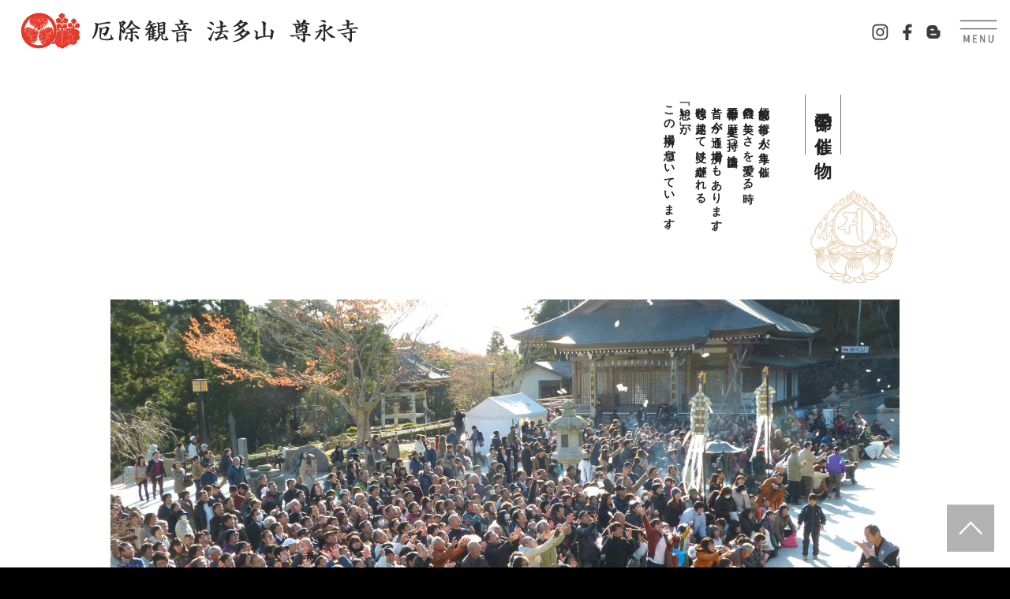

--- FILE ---
content_type: text/html
request_url: https://www.hattasan.or.jp/saiji/
body_size: 47742
content:
<!DOCTYPE html>
<html lang="ja">
<head>
<meta property="og:image"  content="https://www.hattasan.or.jp/img/fb.jpg" />
<meta http-equiv="Content-Type" content="text/html; charset=UTF-8">
<meta name="robots" content="index,follow">
<title>法多山｜祭事案内　季節の催し物</title>
<meta name="Keywords" content="静岡,静岡県西部,袋井,法多山,観光,イベント,行事,催し,レジャー,花,鑑賞,縁日,除夜祭,初詣,万灯祭,ほおずき市,星満夜,コトコト市,七五三詣で,だんこ祭,案内,情報" />
<meta name="Description" content="法多山の祭事案内。伝統的な行事からご家族で楽しめるイベント、花の観賞等、袋井市の観光名所の1つとして様々な催しがあります。" />
<link rel="stylesheet" href="../newwp/wp-content/themes/hattasan/style.css" /><!--?v=3-->




<meta name="robots" content="index,follow">
<script
  src="https://code.jquery.com/jquery-3.3.1.js"
  integrity="sha256-2Kok7MbOyxpgUVvAk/HJ2jigOSYS2auK4Pfzbm7uH60="
  crossorigin="anonymous"></script>
<!--[if lt IE 9]><script src="https://html5shiv.googlecode.com/svn/trunk/html5.js"></script><![endif]-->
<!--DIVをリンク --><script src="../js/jquery.biggerlink.js" type="text/javascript"></script>
		
	<!--PNG-->
	<script src="../js/dd_belatedpng.js"></script>
	<script>
		DD_belatedPNG.fix('img, .top_typo_link, .top_typo_link:hover, #navi, .sub_contents_l, .more_l');
	</script>
	<!--PNG-->
	
<!--アンカー-->
<script src="../js/smartRollover.js" type="text/javascript"></script>
<script src="../js/md.smoothAnchor.js" type="text/javascript"></script>
<!--アンカー-->
		
	<!--レシポンシブ -->
	<meta name="viewport" content="width=device-width, initial-scale=1, minimum-scale=1">
	<link rel="stylesheet" href="https://fonts.googleapis.com/css?family=Lato:400,700,900">
	<link rel="stylesheet" href="../css/normalize.css">
	<!--レシポンシブ -->
		
	<!--モバイルメニュー -->
	<link rel="stylesheet" href="../js/slidebars/slidebars-deco.css" />
	<link rel="stylesheet" href="../js/slidebars/slidebars.css" />
			<script src="../js/slidebars/slidebars.js"></script>
			<script>
				(function($) {
					$(document).ready(function() {
						$.slidebars();
					});
				}) (jQuery);
			</script>
	<!--モバイルメニュー -->	
	
<!--GoogleAnalytics -->
<!-- Google tag (gtag.js) -->
<script async src="https://www.googletagmanager.com/gtag/js?id=G-2BL2D4NKJT"></script>
<script>
  window.dataLayer = window.dataLayer || [];
  function gtag(){dataLayer.push(arguments);}
  gtag('js', new Date());

  gtag('config', 'G-2BL2D4NKJT');
</script>
<!--GoogleAnalytics -->
	
<!--500pxで画像切替 -->
<script type="text/javascript" src="../js/md-img-sp-pc.js"></script>
<!--メイン画像 -->
<link  href="../js/fotorama-4.6.4/fotorama.css" rel="stylesheet">
<script src="../js/fotorama-4.6.4/fotorama.js"></script>
<!--メイン画像 -->
	
	


	

<!--div BOX高さ統一--><!--<script src="https://cdnjs.cloudflare.com/ajax/libs/jquery.matchHeight/0.7.2/jquery.matchHeight-min.js"></script>-->
<script src="../js/jquery.matchHeight.js" type="text/javascript"></script>
<script>
  $(function() {
    $('.flex-box').matchHeight();
  });
</script>
<!--div BOX高さ統一-->

<!--div BOX高さ統一　その2-->
<script src="../js/fixheight.js" type="text/javascript"></script>
<!--div BOX高さ統一-->
	
</head>
	
	
<body>

	
<!--②FIX化-新規[fix-navi-hat]作って中へ移動-->
<div id="fix-navi-hat" class="sb-slide">
<div id="main-head"><!-- #BeginLibraryItem "/Library/head-navi.lbi" -->
<div id="main-head-con">
	<div id="head-nav">
		<div class="head-nav-pc"><a href="https://www.hattasan.or.jp/"><img src="../img/common/logo1.png" border="0"></a></div>
		<div class="head-nav-sp"><a href="https://www.hattasan.or.jp/"><img src="../img/common/logo1-s.png" border="0"></a></div>
	</div>
</div>
<!--位置みぎ -->
<div id="logo2">
		<div class="head-nav-pc-only">
			<a href="https://www.instagram.com/hattasan_soneiji/" target="_blank"><img src="../img/common/icon-insta.gif" border="0"></a>
			 <a href="https://www.facebook.com/%E6%B3%95%E5%A4%9A%E5%B1%B1-%E5%B0%8A%E6%B0%B8%E5%AF%BA-124476160938041" target="_blank"><img src="../img/common/icon-fb.gif" border="0"></a>
			 <a href="http://makotya.hamazo.tv/" target="_blank"><img src="../img/common/icon-blog.gif" border="0"></a>
		</div>
	</div>
<!--ライブラリ　ヘッドナビ--><!-- #EndLibraryItem --><!-- #BeginLibraryItem "/Library/head-navi-btn.lbi" --><div id="slidebars-btn" class="sb-toggle-right"><img src="../img/common/slidebars/btn-new.png" border="0" /></div><!-- #EndLibraryItem --></div>
</div>
<!--②FIX化-新規[fix-navi-hat]作って中へ移動-->
	
	
<!--モバイルメニュー以外BOX開始 -->
<div id="sb-site" class="top-padding">


<!--ヘッドボタン -->
<!--①FIX化-消去してbackへ切替--><div id="fix-navi-hat-back"></div><!--①FIX化-消去してbackへ切替-->
<!--ヘッドボタン -->

	
	
	
<!--ヘッドタイトルBOX-->
<div class="con-head-bgout"><div class="con-head-bg"><div class="con-head conhh">
	<div class="con-head-ttl"><div class="tate-ttl02">季節の催し物</div></div>
	<div class="con-head-con"><div class="tate-con02">伝統的な行事、人が集う催し、<br>
自然の美しさを愛でる時。<br>
千三百年の歴史を持つ法多山は、<br>
昔と今が通う場所でもあります。<br>
時代を越えて受け継がれる<br>
「想い」が、<br>
この場所に息づいています。
</div></div>
</div></div></div>
<!--ヘッドタイトルBOX-->
	
	
<!--メイン画像--><div align="center"><img src="img/sp-main.jpg" alt="image" class="switch"></div>


	
<!--内容はじめ -->
<div id="out-box">
  <div class="out-lr">
	  
	  
	  
<!--ロゴタイトル --><div class="ttl-box-out">
<div class="ttl-box01">法多山一年の催事</div>
<div class="ttl-box02">ANNUAL EVENTS</div></div>
	  
<!--バナーボタン -->
	  
	  
</div>
<!--特集はじめ -->
<div class="sp40"></div>
<div class="news-box"><div class="out-max">

<div class="out-lr"><div class="out-max"><div class="sp20"></div>
<!--swiper写真スライダー（1）-->
<div class="swiper3sp">
	<!-- 必要に応じたwrapper -->
	<div class="swiper-wrapper">
		
		
<!-- スライド -->
<div class="swiper-slide"><div class="swiper-top01"><img src="img/swiper/01.jpg"><div class="swiper2sp swip-sbg01"><div class="swiper2sp-con-saiji">
<a href="#link11">－除夜祭 ［大晦日～1/1］</a><br>
<a href="#link01">－初詣（元始祭） ［1/1～］</a><br>
<a href="#link02">－田遊祭 ［1/7］</a><br>
</div></div></div></div>
<!-- スライド -->
<div class="swiper-slide"><div class="swiper-top01"><img src="img/swiper/02.jpg"><div class="swiper2sp swip-sbg02">
  <div class="swiper2sp-con-saiji">
<a href="#link03">－節分祭 ［2月］</a><br>
－初午祭　[2月初午当日]<br>
<a href="#link04">－星祭（星供祭） ［2/15～17］</a><br>
</div></div></div></div>
<!-- スライド -->
<div class="swiper-slide"><div class="swiper-top01"><img src="img/swiper/03.jpg"><div class="swiper2sp swip-sbg03"><div class="swiper2sp-con-saiji">
<a href="#link05">－正御影供 ［3/21］</a><br>
<a href="#link21">－桜 見頃 ［3月下旬～4月上旬］</a><br>
<a href="#link22">－さくらまつり ［3月最終土日、4月第1土日]</a><br>
</div></div></div></div>
<!-- スライド -->
<div class="swiper-slide"><div class="swiper-top01"><img src="img/swiper/04.jpg"><div class="swiper2sp swip-sbg04"><div class="swiper2sp-con-saiji">
<a href="#link21">－桜 見頃 ［3月下旬～4月上旬］</a><br>
<a href="#link22">－さくらまつり ［3月最終土日、4月第1土日]</a><br>
<a href="#link06">－一意一願不動大祭 ［4/28］</a><br>
<!--<a href="#link23">－コトコト市 ［4月最終日曜日］</a><br>-->
</div></div></div></div>
<!-- スライド -->
<div class="swiper-slide"><div class="swiper-top01"><img src="img/swiper/05.jpg"><div class="swiper2sp swip-sbg05"><div class="swiper2sp-con-saiji">
<a href="#link24">－ホタル祭 ［5月下旬頃より］</a><br>
<a href="#link25">－藤の花見頃 ［5月］</a><br>
<a href="#link12">－風鈴まつり ［5月下旬～8月末］</a><br>
</div></div></div></div>
<!-- スライド -->
<div class="swiper-slide"><div class="swiper-top01"><img src="img/swiper/06.jpg"><div class="swiper2sp swip-sbg06"><div class="swiper2sp-con-saiji">
<a href="#link07">－青葉祭 ［6/15］</a><br>
<a href="#link26">－アジサイ見頃 ［6月中旬～下旬］</a><br>
<a href="#link12">－風鈴まつり ［5月下旬～8月末］</a><br>
</div></div></div></div>
<!-- スライド -->
		
<!-- スライド -->
<div class="swiper-slide"><div class="swiper-top01"><img src="img/swiper/07.jpg"><div class="swiper2sp swip-sbg07"><div class="swiper2sp-con-saiji">
<a href="#link08">－万灯祭／厄除ほおずき市 ［7/9・10］</a><br>
<a href="#link12">－風鈴まつり ［5月下旬～8月末］</a><br>
</div></div></div></div>
<!-- スライド -->
<div class="swiper-slide"><div class="swiper-top01"><img src="img/swiper/08.jpg"><div class="swiper2sp swip-sbg08">
  <div class="swiper2sp-con-saiji">
<a href="#link12">－風鈴まつり ［5月下旬～8月末］</a><br>
</div></div></div></div>
<!-- スライド -->
<div class="swiper-slide"><div class="swiper-top01"><img src="img/swiper/09.jpg"><div class="swiper2sp swip-sbg09"><div class="swiper2sp-con-saiji">
<a href="#link27">－星満夜 ［9月下旬～10月上旬の新月の週末］</a><br>
</div></div></div></div>
<!-- スライド -->
<div class="swiper-slide"><div class="swiper-top01"><img src="img/swiper/10.jpg"><div class="swiper2sp swip-sbg10"><div class="swiper2sp-con-saiji">
<a href="#link27">－星満夜 ［9月下旬～10月上旬の新月の週末］</a><br>
<!--<a href="#">－★</a><br>-->
</div></div></div></div>
<!-- スライド -->
<div class="swiper-slide"><div class="swiper-top01"><img src="img/swiper/11.jpg"><div class="swiper2sp swip-sbg11"><div class="swiper2sp-con-saiji">
<a href="#link09">－七五三詣</a><br>
<!--<a href="#link28">－だんご祭り ［11/3］</a><br>-->
<a href="#link10">－奥之院大祭 ［11/7］ </a><br>
<a href="#link31">－もみじまつり ［11月下旬～12月上旬］</a><br>
<a href="#link29">－石蕗[つわぶき]見頃　［11月初旬］</a><br>
<a href="#link30">－法多山の紅葉　［11月下旬～12月初旬］</a><br>
</div></div></div></div>
<!-- スライド -->
<div class="swiper-slide"><div class="swiper-top01"><img src="img/swiper/12.jpg"><div class="swiper2sp swip-sbg12"><div class="swiper2sp-con-saiji">
<a href="#link31">－もみじまつり ［11月下旬～12月上旬］</a><br>
<a href="#link30">－法多山の紅葉　［11月下旬～12月初旬］</a><br>
<a href="#link11">－除夜祭 ［大晦日～1/1］</a><br><br>
</div></div></div></div>
<!-- スライド -->
		
	</div>
	<!-- 必要に応じてページネーション --><!--<div class="swiper-pagination"></div>-->
	<!-- 必要に応じてナビボタン -->
	<div class="swiper-button-prev"></div>
	<div class="swiper-button-next"></div>
</div>
<!--swiper写真スライダー（1）-->


<div class="sp20"></div></div></div>
</div></div> 
<!--特集おわり -->
<div class="out-lr">
	  
<div align="center">※各催事の詳細は「新着情報」でご確認下さい。</div>
	
<!--バナーボタン -->
<div class="sp40"></div><div align="center"><a href="/newwp/news"><img src="../img/common/re-banner/news.jpg" alt=""/></a></div>
<!--バナーボタン -->
	
	
<!--ロゴタイトル --><div class="ttl-box-out"><div class="ttl-box01">[伝統行事]</div><div class="ttl-box03"></div></div>
<div class="sp40"></div>
	
<!--行事はじめ --><div id="link01"></div><div class="ttl-box-out"><div class="ttl-box01-s">元始祭</div><div class="ttl-box02">GENSHISAI</div><div class="ttl-box04">一月一日 ～ 七日</div></div><div class="sp20"></div>
<!--中身ここから -->
</div><div class="out-max-con"><div class="x2-1">
	<div class="con-box"><img src="genshisai/img/01.jpg"/></div>
	<div class="con-box"><div class="txt-box01">
新年を迎え、初詣には数多くの善男善女が厄難消除、家内安全などの祈願に登山し、県内有数の賑わいを見せます。露店が立ち並ぶ門前街を抜け、大注連縄の飾られた仁王門をくぐり境内に踏み入ると、深山幽谷、樹齢数百年の杉並木と御影石の石段、本堂など緒堂伽藍が初詣の参詣人を迎えます。
<div class="sp30"></div>
<div class="link-btn-out"><a href="genshisai"><div class="link-btn"><div class="link-btn-in">元始祭について詳しく<img src="../img/common/navi/link-btn.png" width="39"/></div></div></a></div>
		</div></div>
</div></div><div class="out-lr">
<div class="ttl-box05"></div>
<!--行事おわり -->
	
	
<!--行事はじめ --><div id="link02"></div><div class="ttl-box-out"><div class="ttl-box01-s">田遊祭</div><div class="ttl-box02-02">（国指定重要無形民俗文化財）</div><div class="ttl-box02">TAASOBISAI</div><div class="ttl-box04">一月七日</div><div class="ttl-box02-03">11:30より行列出発、12:30より七段の舞奉納</div></div><div class="sp20"></div>
</div><div class="out-max-con"><div class="x2-1">
<div class="con-box"><img src="taasobisai/img/01.jpg"/></div>
<div class="con-box">
  <div class="txt-box01">
室町時代より法多地域に伝わる五穀豊穰を祈願するお祭りです。本堂を目指して時代装束に身を包んだ村方衆と寺方衆が杉並木の参道を進みます。村方衆により本堂前の北谷寺で奉納される七段の舞は、米作りの過程を七段構成の舞楽で表現したもので、民俗学的にも貴重なものとして有名です。祭りの最後の放ち矢の神事の後に、福餅投げが行われます。
  <div class="sp30"></div>
<div class="link-btn-out"><a href="taasobisai"><div class="link-btn"><div class="link-btn-in">田遊祭について詳しく<img src="../img/common/navi/link-btn.png" width="39"/></div></div></a></div>
</div></div></div></div><div class="out-lr"><div class="ttl-box05"></div><!--行事おわり -->
	
<!--行事はじめ --><div id="link03"></div><div class="ttl-box-out"><div class="ttl-box01-s">節分祭</div><div class="ttl-box02">SETSUBUNSAI</div><div class="ttl-box04">二月</div><div class="ttl-box02-03">福豆まき　12:00～／14:00～</div></div><div class="sp20"></div>
</div><div class="out-max-con"><div class="x2-1">
<div class="con-box"><img src="setsubunsai/img/08.jpg"/></div>
<div class="con-box"><div class="txt-box01">
法多山の節分祭では、本堂前に設けた舞台から、当年の年男・年女によって福豆がまかれます。福豆は本尊正観世音菩薩の御宝前にて除災招福の祈願が施されており、当たり豆を拾うと縁起物がもらえます。
<div class="sp30"></div>
<div class="link-btn-out"><a href="setsubunsai"><div class="link-btn"><div class="link-btn-in">節分祭について詳しく<img src="../img/common/navi/link-btn.png" width="39"/></div></div></a></div>
</div></div></div></div><div class="out-lr"><div class="ttl-box05"></div><!--行事おわり -->
	
	
<!--行事はじめ --><div id="link04"></div><div class="ttl-box-out"><div class="ttl-box01-s">星祭（星供祭）</div>
<div class="ttl-box02">HOSHIMATSURI</div>
<div class="ttl-box04">二月十五日～十七日</div></div><div class="sp20"></div>
</div><div class="out-max-con"><div class="x2-1">
<div class="con-box"><img src="hoshimatsuri/img/01.jpg"/></div>
<div class="con-box"><div class="txt-box01">
一白水星、二黒木星などの各人の生まれ星（九曜）によるその年の吉凶に合わせて、除災招福、福寿増長などの祈願を行います。妙見菩薩、九曜星、十二宮、二十八宿など多くの仏神を本尊とするため、「百味の御菓」をお供えした星祭の祭壇は壮麗です。
<div class="sp30"></div>
<div class="link-btn-out"><a href="hoshimatsuri"><div class="link-btn"><div class="link-btn-in">星祭（星供祭）について詳しく<img src="../img/common/navi/link-btn.png" width="39"/></div></div></a></div>
</div></div></div></div><div class="out-lr"><div class="ttl-box05"></div><!--行事おわり -->
	
	
<!--行事はじめ --><div id="link05"></div><div class="ttl-box-out"><div class="ttl-box01-s">正御影供</div>
<div class="ttl-box02">SHOUMIEKU</div>
<div class="ttl-box04">三月二十一日</div></div><div class="sp20"></div>
</div><div class="out-max-con"><div class="x2-1">
<div class="con-box"><img src="shoumieku/img/01.jpg"/></div>
<div class="con-box"><div class="txt-box01">
正御影供は、〈しょうみえく〉とよみ、弘法大師空海が、835年(承和2年)3月21日に入定したとされることから始まる行事です。
<div class="sp30"></div>
<div class="link-btn-out"><a href="shoumieku"><div class="link-btn"><div class="link-btn-in">正御影供について詳しく<img src="../img/common/navi/link-btn.png" width="39"/></div></div></a></div>
</div></div></div></div><div class="out-lr"><div class="ttl-box05"></div><!--行事おわり -->
	
	
<!--行事はじめ --><div id="link06"></div><div class="ttl-box-out"><div class="ttl-box01-s">一意一願不動大祭</div>
<div class="ttl-box02">ICHIIICHIGANFUDOUTAISAI</div><div class="ttl-box04">四月二十八日</div></div><div class="sp20"></div>
</div><div class="out-max-con"><div class="x2-1">
<div class="con-box"><img src="ichiiichiganfudoutaisai/img/01.jpg"/></div>
<div class="con-box"><div class="txt-box01">
境内の莎髻苑に祀られる一意一願不動明王はただ一つの願い事を熱願すれば必ず成就するというご利益があるといわれています。 大祭日にあたる当日には柴灯護摩法要が修法され、続いて行われる火渡りには一意一願の成就を願って多くの善男善女が参列します。
<div class="sp30"></div>
<div class="link-btn-out"><a href="ichiiichiganfudoutaisai"><div class="link-btn"><div class="link-btn-in">一意一願不動大祭について詳しく<img src="../img/common/navi/link-btn.png" width="39"/></div></div></a></div>
</div></div></div></div><div class="out-lr"><div class="ttl-box05"></div><!--行事おわり -->
	
	
	<!--行事はじめ --><div id="link12"></div><div class="ttl-box-out"><div class="ttl-box01-s">風鈴まつり</div>
	<div class="ttl-box02">FURINMATSURI</div>
	<div class="ttl-box04">五月下旬～八月末</div></div><div class="sp20"></div>
</div><div class="out-max-con"><div class="x2-1">
<div class="con-box"><img src="furinmatsuri/img/01.jpg"/></div>
<div class="con-box"><div class="txt-box01">
涼し気な音色が日本の夏を彩る風鈴。魔除けのために寺院の軒先に吊るされた「風鐸」がその原型と云われています。夏の法多山では回廊や翼殿をはじめ、境内のいたるところに風鈴が飾られ、その心地よい響きが参詣者をもてなします。また木の短冊に願い事をしたため本堂の風鈴に掛ける「願掛け風鈴」もご奉納いただけます。
<div class="sp30"></div>
<div class="link-btn-out"><a href="furinmatsuri"><div class="link-btn"><div class="link-btn-in">風鈴まつりについて詳しく<img src="../img/common/navi/link-btn.png" width="39"/></div></div></a></div>
</div></div></div></div><div class="out-lr"><div class="ttl-box05"></div><!--行事おわり -->
	
	
	<!--行事はじめ --><div id="link07"></div><div class="ttl-box-out"><div class="ttl-box01-s">青葉祭</div>
	<div class="ttl-box02">AOBAMATSURI</div>
	<div class="ttl-box04">六月十五日</div></div><div class="sp20"></div>
</div><div class="out-max-con"><div class="x2-1">
<div class="con-box"><img src="aobamatsuri/img/01.jpg"/></div>
<div class="con-box"><div class="txt-box01">
宗祖弘法大師は宝亀2年（774）の6月15日にお生まれになられました。青葉祭は弘法大師のご生誕をお祝いするお祭りです。大師堂で法要が行われた後、参詣者の手で稚児大師の像に灌仏（仏像に湯茶をかける儀式）が行われます。
<div class="sp30"></div>
<div class="link-btn-out"><a href="aobamatsuri"><div class="link-btn"><div class="link-btn-in">青葉祭について詳しく<img src="../img/common/navi/link-btn.png" width="39"/></div></div></a></div>
</div></div></div></div><div class="out-lr"><div class="ttl-box05"></div><!--行事おわり -->
	
	
	<!--行事はじめ --><div id="link08"></div><div class="ttl-box-out"><div class="ttl-box01-s">万灯祭</div>
	<div class="ttl-box02">MANTOUSAI</div>
	<div class="ttl-box04">七月九日・十日</div></div><div class="sp20"></div>
</div><div class="out-max-con"><div class="x2-1">
<div class="con-box"><img src="mantousai/img/01.jpg"/></div>
<div class="con-box"><div class="txt-box01">
法多山では、7月10日は一年でもっともご利益のある日と伝えられています。その日一日お参りすれば、4万6千日分のご利益があるといわれ、早朝から夜遅くまで大勢の善男善女で賑わいます。またこの日に本尊正観世音菩薩に灯りを献ずればそのご利益は倍増するとも謂われ、7月9・10日は古くから「万灯祭」と呼ばれ、本堂前には参詣社の手によって何千基もの灯籠が奉納され、法多山の夏の夜は幻想的な雰囲気に包まれます。
<div class="sp30"></div>
<div class="link-btn-out"><a href="mantousai"><div class="link-btn"><div class="link-btn-in">万灯祭について詳しく<img src="../img/common/navi/link-btn.png" width="39"/></div></div></a></div>
</div></div></div></div><div class="out-lr"><div class="ttl-box05"></div><!--行事おわり -->
	
	
	<!--行事はじめ --><div id="link09"></div><div class="ttl-box-out"><div class="ttl-box01-s">七五三詣</div><div class="ttl-box02">SHICHIGOSANMOUDE</div><!--<div class="ttl-box04">★月★日 ～ ★日</div>--></div><div class="sp20"></div>
</div><div class="out-max-con"><div class="x2-1">
<div class="con-box"><img src="shichigosanmoude/img/01.jpg"/></div>
<div class="con-box"><div class="txt-box01">
七五三詣は、三歳の男女児、五歳の男児、七歳の女児が神社仏閣に参詣し、日々の無事を感謝し将来の息災を祈念する、子どもの成長を祝う行事です。法多山でも本尊正観世音菩薩のご宝前にて、お子様の無病息災を懇ろに祈願いたします。
<div class="sp30"></div>
<div class="link-btn-out"><a href="shichigosanmoude"><div class="link-btn"><div class="link-btn-in">七五三詣について詳しく<img src="../img/common/navi/link-btn.png" width="39"/></div></div></a></div>
</div></div></div></div><div class="out-lr"><div class="ttl-box05"></div><!--行事おわり -->
	
	
	<!--行事はじめ --><div id="link10"></div><div class="ttl-box-out"><div class="ttl-box01-s">奥之院大祭</div>
	<div class="ttl-box02">OKUNOINTAISAI</div>
	<div class="ttl-box04">十一月七日</div></div><div class="sp20"></div>
</div><div class="out-max-con"><div class="x2-1">
<div class="con-box"><img src="okunointaisai/img/01.jpg"/></div>
<div class="con-box"><div class="txt-box01">
11月の観音縁日に併せて行われる法多山奥之院の虚空蔵菩薩の大祭では参詣者に甘酒などが接待されます。またこの頃は莎髻苑の大イチョウが黄金色に色づき、秋の深まりを感じさせてくれます。
<!--<div class="sp30"></div>
<div class="link-btn-out"><a href="okunointaisai"><div class="link-btn"><div class="link-btn-in">奥之院大祭について詳しく<img src="../img/common/navi/link-btn.png" width="39"/></div></div></a></div>-->
</div></div></div></div><div class="out-lr"><div class="ttl-box05"></div><!--行事おわり -->
	
	
	<!--行事はじめ --><div id="link11"></div><div class="ttl-box-out"><div class="ttl-box01-s">除夜祭</div>
	<div class="ttl-box02">JOYASAI</div>
	<div class="ttl-box04">大晦日～一月一日</div></div><div class="sp20"></div>
</div><div class="out-max-con"><div class="x2-1">
<div class="con-box"><img src="joyasai/img/01.jpg"/></div>
<div class="con-box">
  <div class="txt-box01">
一年の感謝と来るべき新年への期待を込めて108回の除夜の鐘が突かれます。除夜の鐘突き整理券は31日22:30より先着108組さまに配付。元旦午前0時より新春初護摩祈祷が本堂で厳修されます。
  <div class="sp30"></div>
<div class="link-btn-out"><a href="joyasai"><div class="link-btn"><div class="link-btn-in">除夜祭　写真はこちら<img src="../img/common/navi/link-btn.png" width="39"/></div></div></a></div>
</div></div></div></div><div class="out-lr"><!--行事おわり -->
	
	
	
	
	
	
	
	
<div class="sp40"></div><div class="sp40"></div><div class="sp40"></div>
<!--ロゴタイトル --><div class="ttl-box-out"><div class="ttl-box01">[イベント・花だより]</div><div class="ttl-box03"></div></div>
<div class="sp40"></div>
	
	
	<!--行事はじめ --><div id="link21"></div><div class="ttl-box-out"><div class="ttl-box01-s">桜 見頃</div>
	<div class="ttl-box02">CHERRY BLOSSOMS</div>
	<div class="ttl-box04">三月下旬～四月上旬</div></div><div class="sp20"></div>
</div><div class="out-max-con"><div class="x2-1">
<div class="con-box"><img src="cherryblossoms/img/01.jpg"/></div>
<div class="con-box"><div class="txt-box01">
桜の名所としても知られる法多山では、3月下旬から4月上旬にかけて境内のソメイヨシノがいっせいに開花し春を謳歌します。 同じころ満開を迎えるミヤマツツジの濃いピンクの花と薄紅色の桜花との競演は訪れる人の目を楽しませてくれるでしょう。
<div class="sp30"></div>
<div class="link-btn-out"><a href="cherryblossoms"><div class="link-btn"><div class="link-btn-in">桜 見頃　写真はこちら<img src="../img/common/navi/link-btn.png" width="39"/></div></div></a></div>
</div></div></div></div><div class="out-lr"><div class="ttl-box05"></div><!--行事おわり -->
	
	
	<!--行事はじめ --><div id="link22"></div><div class="ttl-box-out"><div class="ttl-box01-s">さくらまつり</div>
	<div class="ttl-box02">CHERRY BLOSSOM FESTIVAL</div>
	<div class="ttl-box04">三月 最終土日、四月 第一土日</div></div><div class="sp20"></div>
</div><div class="out-max-con"><div class="x2-1">
<div class="con-box"><img src="cherryblossomfes/img/01.jpg"/></div>
<div class="con-box">
  <div class="txt-box01">
毎年、サクラの開花時期に合わせて親子写生大会やふくろい春のお茶まつりなど、さまざまなイベントを開催します。<br>
<div class="sp30"></div>
<div class="link-btn-out"><a href="cherryblossomfes"><div class="link-btn"><div class="link-btn-in">さくらまつり について詳しく<img src="../img/common/navi/link-btn.png" width="39"/></div></div></a></div>
</div></div></div></div><div class="out-lr"><div class="ttl-box05"></div><!--行事おわり -->
	
	
	<!--行事はじめ --><!--<div id="link23"></div><div class="ttl-box-out"><div class="ttl-box01-s">コトコト市</div>
	<div class="ttl-box02">KOTOKOTOICHI</div>
	<div class="ttl-box04">四月 最終日曜日</div></div><div class="sp20"></div>
</div><div class="out-max-con"><div class="x2-1">
<div class="con-box"><img src="kotokotoichi/img/01.jpg"/></div>
<div class="con-box"><div class="txt-box01">
静岡県袋井市・掛川市を中心としたカフェ、雑貨屋、ハンドメイドショップ等が集まって市を開きます。丁寧に作られる手仕事の音のイメージから「コトコト市」と名付けられました。地元の若い方を中心に個性ある方々がたくさん訪れ、境内に賑やかな活気があふれるイベントです。
<div class="sp30"></div>
<div class="link-btn-out"><a href="kotokotoichi"><div class="link-btn"><div class="link-btn-in">コトコト市について詳しく<img src="../img/common/navi/link-btn.png" width="39"/></div></div></a></div>
</div></div></div></div><div class="out-lr"><div class="ttl-box05"></div>--><!--行事おわり -->
	
	
	<!--行事はじめ --><div id="link24"></div><div class="ttl-box-out"><div class="ttl-box01-s">ホタル祭</div>
	<div class="ttl-box02">FIREFLY FESTIVAL</div>
	<div class="ttl-box04">五月下旬頃より</div></div><div class="sp20"></div>
</div><div class="out-max-con"><div class="x2-1">
<div class="con-box"><img src="fireflyfes/img/01.jpg"/></div>
<div class="con-box"><div class="txt-box01">
※気候の関係でずれる場合もあります。<br>
<br>
境内のホタル鑑賞公園ではこの時期、ゲンジボタルの乱舞を鑑賞することができます。闇夜に舞うホタルの華麗な光はまさしく自然の芸術品です。期間中の週末はホタル祭として、ゲンジボタル勉強会、厄除だんごの無料接待、射的、輪投げなどの楽しい催し物が行われます。
<div class="sp30"></div>
<div class="link-btn-out"><a href="fireflyfes"><div class="link-btn"><div class="link-btn-in">ホタル祭について詳しく<img src="../img/common/navi/link-btn.png" width="39"/></div></div></a></div>
</div></div></div></div><div class="out-lr"><div class="ttl-box05"></div><!--行事おわり -->
	
	
	<!--行事はじめ --><div id="link25"></div><div class="ttl-box-out"><div class="ttl-box01-s">藤の花見頃</div>
	<div class="ttl-box02">WISTERIA</div>
	<div class="ttl-box04">五月</div></div><div class="sp20"></div>
</div><div class="out-max-con"><div class="x2-1">
<div class="con-box"><img src="wisteria/img/01.jpg"/></div>
<div class="con-box"><div class="txt-box01">
5月になると、ほのかな香りを風にのせて薄い紫色をした可憐な藤の花が、藤棚に咲き誇ります。
<div class="sp30"></div>
<div class="link-btn-out"><a href="wisteria"><div class="link-btn">
  <div class="link-btn-in">藤の花見頃　写真はこちら<img src="../img/common/navi/link-btn.png" width="39"/></div></div></a></div>
</div></div></div></div><div class="out-lr"><div class="ttl-box05"></div><!--行事おわり -->
	
	
	<!--行事はじめ --><div id="link26"></div><div class="ttl-box-out"><div class="ttl-box01-s">アジサイ見頃</div>
	<div class="ttl-box02">HYDRANGEA</div>
	<div class="ttl-box04">六月中旬～下旬</div></div><div class="sp20"></div>
</div><div class="out-max-con"><div class="x2-1">
<div class="con-box"><img src="hydrangea/img/01.jpg"/></div>
<div class="con-box"><div class="txt-box01">
梅雨に入り、緑も一層と色濃くなる境内のいたる所で紅色、コバルト色、紫色など色とりどりのアジサイが咲き誇ります。
<div class="sp30"></div>
<div class="link-btn-out"><a href="hydrangea"><div class="link-btn"><div class="link-btn-in">アジサイ見頃　写真はこちら<img src="../img/common/navi/link-btn.png" width="39"/></div></div></a></div>
</div></div></div></div><div class="out-lr"><div class="ttl-box05"></div><!--行事おわり -->
	
	
	<!--行事はじめ --><div id="link27"></div><div class="ttl-box-out"><div class="ttl-box01-s">星満夜</div>
	<div class="ttl-box02">HOSHIMITSUYO</div>
	<div class="ttl-box04">九月下旬～十月上旬の新月の週末</div></div><div class="sp20"></div>
</div><div class="out-max-con"><div class="x2-1">
<div class="con-box"><img src="hoshimitsuyo/img/01.jpg"/></div>
<div class="con-box"><div class="txt-box01">
古来、「星見の僧」と呼ばれる係があったほど、仏教と星は密接な繋がりがあります。法多山では現代においても、星空を眺め、宇宙の広さを感じ、お寺に親しんでもらう為、南に面した山を切り開いた法多山本堂前で、美しい星を眺めるイベントを年に一度開催しています。天文観測教室をはじめ、飲食の出店、ワークショップなど多くの催し物で賑わいます。
<div class="sp30"></div>
<div class="link-btn-out"><a href="hoshimitsuyo"><div class="link-btn">
  <div class="link-btn-in">星満夜について詳しく<img src="../img/common/navi/link-btn.png" width="39"/></div></div></a></div>
</div></div></div></div><div class="out-lr"><div class="ttl-box05"></div><!--行事おわり -->
	
	
	<!--行事はじめ --><!--<div id="link28"></div><div class="ttl-box-out"><div class="ttl-box01-s">だんごまつり</div>
	<div class="ttl-box02">DANGOMATSURI</div>
	<div class="ttl-box04">十一月三日</div></div><div class="sp20"></div>
</div><div class="out-max-con"><div class="x2-1">
<div class="con-box"><img src="dangomatsuri/img/01.jpg"/></div>
<div class="con-box"><div class="txt-box01">
全国のおいしいだんごが一堂に集う「全国団子サミット」をはじめ、ご当地静岡・袋井の美味しいものが集まり多数の出店、色々な催し物やステージで広い境内が賑わいます。法多山の名物の厄除団子の子供教室など、ご家族で楽しめる催しも盛りだくさんです。
<div class="sp30"></div>
<div class="link-btn-out"><a href="dangomatsuri"><div class="link-btn"><div class="link-btn-in">だんごまつりについて詳しく<img src="../img/common/navi/link-btn.png" width="39"/></div></div></a></div>
</div></div></div></div><div class="out-lr"><div class="ttl-box05"></div>--><!--行事おわり -->
	
	
	<!--行事はじめ --><div id="link29"></div><div class="ttl-box-out"><div class="ttl-box01-s">石蕗（つわぶき）見頃</div>
	<div class="ttl-box02">JAPANESE SILVER LEAF</div>
	<div class="ttl-box04">十一月初旬</div></div><div class="sp20"></div>
</div><div class="out-max-con"><div class="x2-1">
<div class="con-box"><img src="japanesesilverleaf/img/01.jpg"/></div>
<div class="con-box"><div class="txt-box01">
秋も深まり、冬の訪れをすぐそこに感じられるようになった境内の、杉並木の足下に、苔むした玉石垣の間に、石蕗（つわぶき）が黄色い可憐な花を咲かせ、訪れる参詣者の目を楽しませてくれます。
<div class="sp30"></div>
<div class="link-btn-out"><a href="japanesesilverleaf"><div class="link-btn"><div class="link-btn-in">石蕗見頃　写真はこちら<img src="../img/common/navi/link-btn.png" width="39"/></div></div></a></div>
</div></div></div></div><div class="out-lr"><div class="ttl-box05"></div><!--行事おわり -->
	
	
	<!--行事はじめ --><div id="link30"></div><div class="ttl-box-out"><div class="ttl-box01-s">法多山の紅葉</div>
	<div class="ttl-box02">AUTUMN LEAVES</div>
	<div class="ttl-box04">十一月下旬～十二月初旬</div></div><div class="sp20"></div>
</div><div class="out-max-con"><div class="x2-1">
<div class="con-box"><img src="autumnliaves/img/01.jpg"/></div>
<div class="con-box"><div class="txt-box01">
一年も残すところ一ヶ月あまりとなった晩秋の境内は紅葉が赤や黄色に染まり、境内一円が彩り鮮やかな錦絵の様を呈します。
<div class="sp30"></div>
<div class="link-btn-out"><a href="autumnliaves"><div class="link-btn"><div class="link-btn-in">法多山の紅葉　写真はこちら<img src="../img/common/navi/link-btn.png" width="39"/></div></div></a></div>
</div></div></div></div><div class="out-lr"><div class="ttl-box05"></div><!--行事おわり -->
	
	
	<!--行事はじめ --><div id="link31"></div><div class="ttl-box-out"><div class="ttl-box01-s">もみじまつり</div>
	<div class="ttl-box02">AUTUMN LEAVES FESTIVAL</div>
	<div class="ttl-box04">十一月下旬～十二月初旬</div></div><div class="sp20"></div>
</div><div class="out-max-con"><div class="x2-1">
<div class="con-box"><img src="autumnliavesfes/img/01.jpg"/></div>
<div class="con-box"><div class="txt-box01">
もみじの見頃に合わせ、さまざまなイベントを開催します。
<div class="sp30"></div>
<div class="link-btn-out"><a href="autumnliavesfes"><div class="link-btn"><div class="link-btn-in">もみじまつり　写真はこちら<img src="../img/common/navi/link-btn.png" width="39"/></div></div></a></div>
</div></div></div></div><div class="out-lr"><!--行事おわり -->
	
<br>
<br>
<br><br>
<br>
<br>

<br>
<br>
<br>
<br>

	
	
	
<!--行事はじめ --><div id="link0★"></div><!--<div class="ttl-box-out"><div class="ttl-box01-s">★タイトル</div><div class="ttl-box02">****　ENGLISH　****</div><div class="ttl-box04">★月★日 ～ ★日</div></div><div class="sp20"></div>
</div><div class="out-max-con"><div class="x2-1">
<div class="con-box"><img src="img/★.jpg"/></div>
<div class="con-box"><div class="txt-box01">
★紹介文★
<div class="sp30"></div>
<div class="link-btn-out"><a href="#"><div class="link-btn"><div class="link-btn-in">★について詳しく<img src="../img/common/navi/link-btn.png" width="39"/></div></div></a></div>
</div></div></div></div><div class="out-lr"><div class="ttl-box05"></div>--><!--行事おわり -->
	
	
	  
<!--★動画ボタン-->
<!--<div class="mov-btn-out">
	<div class="mov-btn-txt">555</div>
	<div class="mov-btn-btn">ボタン★ボタン</div>
	<div class="mov-btn-con"><a href="#"><video src="images/01hatsu/slide/m01.mp4" muted autoplay playsinline loop></video></a></div>
</div>-->
<!--動画ボタン-->
	  
	  
	  


	
	
	
	
	
	
	

	
	
	
	
	
	


	
	
	
	
<!--★参考★フッターで使用する★　横幅いっぱいじゃないと使えない上部ボーダー問題-->
<!--<div class="border-link01-out">
<div class="border-link01">
	<div class="border-link01-sp"><div class="border-link01-border"><a href="https://www.hattasan.or.jp/">リンク集</a></div></div>
	<div class="border-link01-sp"><div class="border-link01-border"><a href="https://www.hattasan.or.jp/">よくある御質問</a></div></div>
	<div class="border-link01-sp"><div class="border-link01-border"><a href="https://www.hattasan.or.jp/">プレスの方へ</a></div></div>
	<br clear="all">
</div>
</div>-->
	

<!--★★★縦書きテスト-->
<!--<div class="tate-ttl01"><ruby>結縁の帯<rt>けちえんのおび</rt></ruby>　二葉神社<span class="text-combine">12</span>月<span class="text-combine">31</span>日</div>-->
<!--★★★縦書きテスト-->
	
  </div>
</div>
<!--out-lr終了 -->
	

	
	
	
	
	
	
	
	
<!--swiper写真スライダー（2）-->
<link rel="stylesheet" href="../js/swiper/swiper.css">
<link rel="stylesheet" href="../js/swiper/swiper-md-settings.css">
<script src="../js/swiper/swiper.js"></script>
<script src="../js/swiper/swiper-md-settings.js"></script>
<!--swiper写真スライダー（2）-->
	
	


<!--ココからフッタだがout-box閉めが含まれてる --><!-- #BeginLibraryItem "/Library/footer.lbi" --><!--フッター -->
<footer>
<div id="foot-black">
	
	<div class="sp10"></div>
	
<!--ナビゲーション-->
	 <div class="out-max">
		<div class="fblink01-out">
		<div class="fblink01">
			<div class="fblink01-sp"><div class="fblink01-border"><a href="https://www.hattasan.or.jp/">トップページ</a></div></div>
			<div class="fblink01-sp"><div class="fblink01-border"><a href="https://www.hattasan.or.jp/newwp/news">新着情報</a></div></div>
			<div class="fblink01-sp"><div class="fblink01-border"><a href="../history/index.html">法多山縁起</a></div></div>
			<div class="fblink01-sp">
			  <div class="fblink01-border"><a href="../annai/index.html">境内のご案内</a></div></div>
			<div class="fblink01-sp"><div class="fblink01-border"><a href="index.html">季節の催し物</a></div></div>
			<div class="fblink01-sp"><div class="fblink01-border"><a href="../ennichi/index.html">観音縁日</a></div></div>
			<div class="fblink01-sp"><div class="fblink01-border"><a href="../flower/index.html">花暦</a></div></div>
			<div class="fblink01-sp"><div class="fblink01-border"><a href="../gokito/index.html">御祈祷のご案内</a></div></div>
			<div class="fblink01-sp"><div class="fblink01-border"><a href="../gokito-child/index.html">七五三詣のご案内</a></div></div>
			<div class="fblink01-sp"><div class="fblink01-border"><a href="../gosyuin/index.html">御朱印のご案内</a></div></div>
			<div class="fblink01-sp"><div class="fblink01-border"><a href="../dango/index.html">厄除団子</a></div></div>
			<!--<div class="fblink01-sp"><div class="fblink01-border"><a href="../cafe/index.html">ごりやくカフェランチ</a></div></div>-->
			<!--<div class="fblink01-sp"><div class="fblink01-border"><a href="../juno-blend/index.html">JUNO-BLEND</a></div></div>-->
			<!--<div class="fblink01-sp"><div class="fblink01-border"><a href="../monzen-cafe/index.html">門前ごりやくカフェ</a></div></div>-->
			<div class="fblink01-sp"><div class="fblink01-border"><a href="../access/index.html">交通・駐車場のご案内</a></div></div>
			<!--<div class="fblink01-sp"><div class="fblink01-border"><a href="../xx-parking/index.html">駐車場のご案内</a></div></div>-->
			<div class="fblink01-sp"><div class="fblink01-border"><a href="../links/index.html">リンク集</a></div></div>
			<div class="fblink01-sp"><div class="fblink01-border"><a href="../qa/index.html">よくある御質問</a></div></div>
			<div class="fblink01-sp"><div class="fblink01-border"><a href="../press/index.html">プレスの方へ</a></div></div>
			<br clear="all">
		</div>
		</div>
</div>
<!--ナビゲーション-->
			
			
<div class="out-max-foot">
			<div class="sp40"></div>
	<div align="center"><a href="https://www.instagram.com/hattasan_soneiji/" target="_blank"><img src="../img/common/foot-insta.png" width="45"></a><a href="https://www.facebook.com/hattasan.soneiji/" target="_blank"><img src="../img/common/foot-fb.png" width="45"></a><a href="https://makotya.hamazo.tv/" target="_blank"><img src="../img/common/foot-blog.png" width="45"></a>
<div class="foot-logo-pc"><img src="../img/common/foot-logo01.png" width="300"></div>
			<div class="foot-logo-sp"><img src="../img/common/foot-logo01.png" width="257"></div>
		</div>
	<div class="sp40"></div>
			<div id="foot-name">厄除観音 法多山 尊永寺</div>
			<address>〒437-0032 静岡県袋井市豊沢2777　<a href="tel:0538433601"><span class="tel">TEL：0538-43-3601</span></a><br>受付時間：午前8時30分～午後4時30分<br>E-mail：soneiji@hattasan.or.jp</address>
			<div class="copyright">Copyright &copy; 2015 厄除観音 法多山 尊永寺. All Rights Reserved.</div>
			<div class="sp20"></div>
		</div>
</div>
</footer>
<!--フッター --><!-- #EndLibraryItem --></div>



	<!-- ▼最下部FIXボタン▼ -->
	<div id="fix-navi-box"><div id="fix-navi" class="sb-slide"><a href="#fix-navi-hat-back"><img src="../img/common/navi/fix-navi.png"></a></div></div>
	<!-- ▼最下部FIXボタン▼ -->
	
	<!-- ▼最上部FIXボタン▼ -->
	<!--<div id="fix-navi-box"><div id="fix-navi-top" class="sb-slide"><div class="sb-toggle-left"><img src="img/common/slidebars/btn.png" width="64" height="64" border="0" /></div></div></div> -->
	<!-- ▼最上部FIXボタン▼ -->


	<!--モバイルメニュー以外BOXおわり --><!-- #BeginLibraryItem "/Library/navi-slidebar.lbi" --><!--
<link rel="stylesheet" href="../css/normalize.css">
<link rel="stylesheet" href="../js/slidebars/slidebars-deco.css" />
<link rel="stylesheet" href="../js/slidebars/slidebars.css" />
<link rel="stylesheet" href="../css/style.css">
<style type="text/css">.sb-slidebar {	display:inline-block;}</style> -->



<!-- ▼左側から表示されるメニューまたはコンテンツ▼ -->
		<div class="sb-slidebar sb-right">
			<div class="sb-navi">
				
<!--<a  href="#" class="sb-navi-pic"><div align="center"><div class="tb-cell">大バナー</div></div></a> -->
				
<!--【A】法多山とは　法多山の核となる物-->
<a class="sb-navi-top" href="../"><img src="../img/common/slidebars/rogo.png" border="0"></a>
<a class="sb-navi-item" href="https://www.hattasan.or.jp/"><div class="tb-cell">トップページ</div></a>
<a class="sb-navi-item" href="../history/index.html"><div class="tb-cell">法多山縁起</div></a>
<a class="sb-navi-item" href="../annai/index.html"><div class="tb-cell">境内のご案内</div></a>
<a class="sb-navi-item" href="../access/index.html"><div class="tb-cell">交通・駐車場のご案内</div></a>
<a class="sb-navi-item-b" href="../gokito/index.html"><div class="tb-cell">御祈祷のご案内</div></a>
				
<!--【B】ついでに結構知りたい人もいる物-->
<a class="sb-navi-item" href="https://www.hattasan.or.jp/newwp/news"><div class="tb-cell">新着情報</div></a>
<a class="sb-navi-item" href="../dango/index.html"><div class="tb-cell">厄除団子</div></a>
<a class="sb-navi-item" href="index.html"><div class="tb-cell">季節の催し物</div></a>
<a class="sb-navi-item" href="../mamori/index.html"><div class="tb-cell">御守り</div></a>		
<a class="sb-navi-item" href="../gokito-child/index.html"><div class="tb-cell">七五三詣のご案内</div></a>	
<a class="sb-navi-item" href="../gosyuin/index.html"><div class="tb-cell">御朱印のご案内</div></a>	
<a class="sb-navi-item-b" href="../ennichi/index.html"><div class="tb-cell">観音縁日</div></a>
				
				
<!--【C】イメージ物　ついで オマケ-->
<a class="sb-navi-sns" href="../mysterious/index.html"><div class="tb-cell">法多山 伝承奇譚</div></a>		
<a class="sb-navi-sns" href="../01omoi/index.html"><div class="tb-cell">想いと祈りの物語</div></a>
<a class="sb-navi-sns" href="../engi/index.html"><div class="tb-cell">縁起の物語</div></a>

<!--【D】更なる補足-->
<a class="sb-navi-item" href="../qa/index.html"><div class="tb-cell">よくある御質問</div></a>
<a class="sb-navi-item" href="../press/index.html"><div class="tb-cell">プレスの方へ</div></a>
			
				
<!--【×】載せない-->
<!--<a class="sb-navi-item"  href="../flower/index.html"><div class="tb-cell">花暦</div></a>
<a class="sb-navi-item"  href="../xx-parking/index.html"><div class="tb-cell">駐車場のご案内</div></a>交通Pと統合
<a class="sb-navi-item"  href="../links/index.html"><div class="tb-cell">リンク集</div></a>
<a href="http://www.hattasan.jp/" target="_blank" class="sb-navi-sns"><div class="tb-cell">THIS IS JAPAN</div></a>
<a class="sb-navi-item"  href="https://www.instagram.com/hattasan_soneiji/" target="_blank"><div class="tb-cell">法多山インスタグラム</div></a>
<a class="sb-navi-item"  href="https://www.facebook.com/hattasan.soneiji/" target="_blank"><div class="tb-cell">法多山フェイスブック</div></a>
<a class="sb-navi-item"  href="https://makotya.hamazo.tv/" target="_blank"><div class="tb-cell">法多山ブログ</div></a>-->

<!--<a class="sb-navi-item"  href="../cafe/index.html"><div class="tb-cell">ごりやくカフェランチ</div></a>-->
<!--<a class="sb-navi-item"  href="../juno-blend/index.html"><div class="tb-cell">JUNO-BLEND</div></a>-->
<!--<a class="sb-navi-item"  href="../monzen-cafe/index.html"><div class="tb-cell">門前ごりやくカフェ</div></a>-->
<!--<a class="sb-navi-sns"  href="../gallery/index.html" target="_blank"><div class="tb-cell">美景を歩く</div></a>-->
<!--<a class="sb-navi-sns"  href="#"><div class="tb-cell">学び</div></a>-->
		  </div>
		</div>
<!-- ▲左側から表示されるメニューまたはコンテンツ▲ -->	<!-- #EndLibraryItem --><script src="../js/md-iframe-height.js" type="text/javascript"></script>

	
	</body>
</html>

--- FILE ---
content_type: text/css
request_url: https://www.hattasan.or.jp/newwp/wp-content/themes/hattasan/style.css
body_size: 82499
content:
/* オープン時アニメ */
.start {
	background: #FFF;
 	background-image: url(../../../../01omoi/img/common/md-start-bg.jpg);
    background-size: cover;
	position: fixed;
	top: 0;
	left: 0;
	height: 100%;
	width: 100%;
	z-index: 9000;
}
.start p {
	position: fixed;
	left: 50%;
	top: 50%;
	transform: translate(-50%, -50%);
	display: none;
	z-index: 9999;
	width: 78px;
}

.p-txt01 {
	padding-left: 10px;
    padding-right: 10px;
    padding-bottom: 0px;
    padding-top: 0px;
}

.td01 {
	text-align: center;
}

.his-box {
    background-color: #105fad;
    padding-bottom: 0px;
	color: #FFFFFF;
}
.his-box-ff {
    background-color: #ffffff;
    padding-bottom: 0px;
	color: #000000;
}



.url-box a {
	font-size: 18px;
	line-height: 30px;
	color: #1C70E1;
	text-decoration: underline;
}


.plink-topsp {
position: relative;
	z-index: 5;
	top: -80px;
}

.out-box-gokito-child {
background:#fcedf6;
}
.out-bg-mamori {
    background-image: url(../../../../mamori/img/bg.gif);
    background-repeat: repeat;
}
.omamori-box-re {
	margin-right: auto;
	margin-left: auto;
	letter-spacing: -0.4em; /* インライン空白対策1　文字間を詰めて隙間を削除する */
	text-align: center;
}
.omamori-sp-re {
	letter-spacing: normal; /* インライン空白対策2　文字間を通常に戻す */
	display:inline-block;
	vertical-align:top;
	width: 141px;
	position: relative;
	padding-bottom: 10px;
	font-size: 14px;
	line-height: 18px;
}
.omamori-sp-re a:link,.omamori-sp-re a:visited {
	font-family:"Hiragino Mincho W6 JIS2004", "ヒラギノ明朝 W6 JIS2004", "游明朝", YuMincho, "ヒラギノ明朝 ProN W3", "ヒラギノ明朝 ProN W6", "HiraMinProN-W6", "HG明朝E", "ＭＳ Ｐ明朝", "MS PMincho", "MS 明朝", serif;
	color: #e85663;
	text-align: center;
	font-weight: bold;
}
@media (max-width: 500px) {
.omamori-sp-re {
	width: 32%;
}
}
.mamori-new-over-re {
	position: absolute;
	z-index: 5;
	top: 0px;
	right: 0px;
}

.tb-ttl-mamori-out {
position: relative;
}
.tb-ttl-mamori {
	position: absolute;
	z-index: 5;
	top: 0px;
	left: 0px;
	border:1px solid #ed7982;
	color: #ed7982;
	font-weight: bold;
	padding-left: 10px;
    padding-right: 10px;
    padding-bottom: 5px;
    padding-top: 5px;
}





/* -----テーブルの基礎設定------ */

.re-tb00 table,.re-tb00 th,.re-tb00 td {
border:0px solid #646464;
border-collapse:collapse;
text-align: left;
	vertical-align: top;
}
.re-tb00 th,.re-tb00 td {
padding-left: 10px;
    padding-right: 10px;
    padding-bottom: 10px;
    padding-top: 10px;
}
.re-tb00 th {
	white-space: nowrap;
}
.re-tb00 tr {
    border-top: 1px dotted #999999;
}
.re-tb00 table {
	width: 100%;
}




.re-tb01 table,.re-tb01 th,.re-tb01 td,.re-tb02 table,.re-tb02 th,.re-tb02 td,.re-tb03 table,.re-tb03 th,.re-tb03 td,.re-tb05 table,.re-tb05 th {
border:1px solid #646464;
border-collapse:collapse;
text-align: left;
}
.re-tb50 table,.re-tb50 th,.re-tb50 td {
border:0px solid #646464;
border-collapse:collapse;
text-align: left;
}
.re-tb06 table,.re-tb06 th,.re-tb06 td {
border:1px solid #A22C24;
border-collapse:collapse;
text-align: left;
}
.re-tb06 th {
background:#A22C24;
color: #ffffff;
	padding-left: 10px;
    padding-right: 10px;
    padding-bottom: 5px;
    padding-top: 5px;
}
.re-tb06 td {
background:#ffffff;
	padding-left: 30px;
    padding-right: 20px;
    padding-bottom: 20px;
    padding-top: 20px;
}
.re-tb06 table {
	width: 100%;
}

.re-tb01 th,.re-tb02 th,.re-tb03 th {
background:#000000;
color: #ffffff;
	padding-left: 10px;
    padding-right: 10px;
    padding-bottom: 5px;
    padding-top: 5px;
}
.re-tb05 th {
background:#646464;
color: #ffffff;
	padding-left: 10px;
    padding-right: 10px;
    padding-bottom: 5px;
    padding-top: 5px;
	display: inline-block;
}
.re-tb04 table,.re-tb04 th,.re-tb04 td {
	font-family: 'ヒラギノ角ゴ Pro W3', 'Hiragino Kaku Gothic Pro', 'メイリオ', Meiryo, 'ＭＳ Ｐゴシック', sans-serif;
border:1px solid #ed7982;
border-collapse:collapse;
text-align: left;
	width: 100%;
}
.re-tb04 th {
background:#ed7982;
color: #ffffff;
	padding-left: 10px;
    padding-right: 10px;
    padding-bottom: 5px;
    padding-top: 5px;
}
.text-mamori {
color:#ed7982;
}

.re-tb01 td,.re-tb02 td {
background:#ffffff;
	padding-left: 10px;
    padding-right: 10px;
    padding-bottom: 5px;
    padding-top: 5px;
}
.re-tb03 td,.re-tb04 td,.re-tb05 td {
background:#ffffff;
	padding-left: 30px;
    padding-right: 20px;
    padding-bottom: 20px;
    padding-top: 20px;
}
/* -----テーブル個々のサイズ指定------ */
.re-tb01 td {
	color: #e51a00;
	text-align: right;
}
.re-tb01 table,.re-tb03 table,.re-tb05 table {
	width: 100%;
}
.re-tb-non table,.re-tb-non th,.re-tb-non td {
border:0px solid #646464;
border-collapse:collapse;
text-align: left;
padding: 0px;
}

.text-ber-red {
    display: inline-block;
    border-bottom: 1px solid #FF0000;
    font-weight: bold;
}




.plink-box {
	display: inline-block;
    background: #e6e6e6;
    padding-left: 15px;
    padding-right: 5px;
	margin-right: auto;
	margin-left: auto;
	text-align: center;
}
.plink-box02 {
	display: inline-block;
    background: #e6e6e6;
    padding-left: 15px;
    padding-right: 5px;
	margin-right: auto;
	margin-left: auto;
	text-align: center;
	padding-bottom: 10px;
    padding-top: 10px;
}
.plink-btn01 {
	display: inline-block;
    background: #e6e6e6;
    background-image: url(../../../../img/common/navi/plink-btn01.png);
    background-repeat: no-repeat;
    background-position: left center;
    padding-left: 20px;
    padding-right: 15px;
    padding-bottom: 10px;
    padding-top: 10px;
}
.plink-btn02 {
	display: inline-block;
    background: #e6e6e6;
    background-image: url(../../../../img/common/navi/plink-btn01.png);
    background-repeat: no-repeat;
    background-position: left center;
    padding-left: 20px;
    padding-right: 15px;
    padding-bottom: 0px;
    padding-top: 0px;
}


/* ------中ページ上部タイトル部分------ */
.con-head-bgout {
	max-width: 1000px;
	margin-right: auto;
	margin-left: auto;
}
.con-head-bg {
	background-image: url(../../../../img/common/ttl-bg02.png);
    background-repeat: no-repeat;
	background-position: right bottom;
}
.con-head {
	max-width: 500px;
	position: relative;
	margin-right: 0px;
	margin-top: 40px;
	margin-left: auto;
}
.conhh {
	height: 240px;/* ------高さ指定部分------ */
}
.conhh2 {
	height: 260px;/* ------高さ指定部分------ */
}
.con-head-ttl {
	position: absolute;
	z-index:3;
	top: 0px;
	right: 0px;
	width: 80px;/* ------中に縦書き入れると右余白が聞かないのでｗで余白確保------ */
}
.con-head-con {
	position: absolute;
	z-index:3;
	top: 0px;
	left: 40px;
}
@media (min-width: 1000px) {
.con-head-bg {
	background-image: url(../../../../img/common/ttl-bg.png);
}
.con-head {
	margin-bottom: 20px;
}
.con-head-ttl {
	width: 120px;/* ------中に縦書き入れると右余白が聞かないのでｗで余白確保------ */
}
}
@media (min-width: 500px) {
.con-head {
	width: 350px;
}
}
.tate-ttl02{
    display: inline-block;
	-webkit-writing-mode: vertical-rl;
    -ms-writing-mode: tb-rl;
    writing-mode: vertical-rl;
    font-size: 22px;
    line-height: 30px;
    letter-spacing: 0.12em;
    border-left-color: #777777;
    border-right-color: #777777;
    border-left-style: solid;
    border-right-style: solid;
    border-left-width: 1px;
    border-right-width: 1px;
    padding-left: 7px;
    padding-right: 7px;
    padding-bottom: 5px;
    padding-top: 5px;
    font-weight: bold;
}
.tate-con02{
    display: inline-block;
    -ms-writing-mode: tb-rl;
    writing-mode: vertical-rl;
    font-size: 14px;
    line-height: 20px;
letter-spacing: 0.09em;
    padding-left: 7px;
    padding-right: 7px;
    padding-bottom: 5px;
    padding-top: 5px;
    font-weight: bold;
}

.tate-con-tsume{
letter-spacing: 0.04em;
}


.tate-box{
height: 400px;
	overflow-y: hidden;
/* 	text-align: right; */
 	text-align: center;
}
.tate-box-en08{
height: 270px;
	overflow-y: hidden;
/* 	text-align: right; */
 	text-align: center;
}
.tate-con03{
padding: 20px;
	writing-mode: vertical-rl;
	text-align: left;
	display: inline-block;
}

.tate-box-mamori{
height: 400px;
	overflow-y: hidden;
/* 	text-align: right; */
 	text-align: center;
}
.tate-box-mamori02{
height: 200px;
	overflow-y: hidden;
/* 	text-align: right; */
 	text-align: center;
}
.tate-con-mamori{
    padding: 20px;
    writing-mode: vertical-rl;
    text-align: left;
    display: inline-block;
    font-family: 'ヒラギノ角ゴ Pro W3', 'Hiragino Kaku Gothic Pro', 'メイリオ', Meiryo, 'ＭＳ Ｐゴシック', sans-serif;
    color: #e85663;
    line-height: 30px;
    letter-spacing: 0.12em;
    font-weight: bold;
}
.tate-con-mamori02{
    padding: 20px;
    writing-mode: vertical-rl;
    text-align: left;
    display: inline-block;
    line-height: 36px;
    letter-spacing: 0.3em;
    font-weight: bold;
	font-size: 16px;
}
/* ------中ページ上部タイトル部分------ */






#parentframe {
	width: 100%;
}

iframe#parentframe { 
  width: 100%;
}

#parentframe-sub {
	width: 100%;
	scrolling="yes";
}

iframe#parentframe-sub { 
  width: 100%;
}

/* ------動画ボタン指定------ */
.mov-btn-out {
    position: relative;
	color: #FFFFFF;
}
.mov-btn-con { 
	z-index: 1;
}
.mov-btn-btn00 {
	position: absolute;
	z-index: 5;
	width: 100%;
}
.mov-btn-txt { 
	position: absolute;
	z-index: 2;
}
.mov-btn-btn {
    position: absolute;
    z-index: 5;
    bottom: 10px;
	right: 10px;
}
.mov-btn-btn2 {
    position: absolute;
	z-index: 5;
    top: 50%;
    left: 50%;
    transform: translate(-50%, -50%);
    -webkit-transform: translate(-50%, -50%);
    -ms-transform: translate(-50%, -50%);
}
.mov-btn-btn3 {
    position: absolute;
	z-index: 5;
    top: 0;
    left: 50%;
    transform: translateX(-50%);
    -webkit-transform: translateX(-50%);
    -ms-transform: translateX(-50%);
}
.mov-btn-btn4 {
    position: absolute;
	z-index: 5;
    top: 50%;
    left: 0%;
    transform: translateY(-50%);
    -webkit-transform: translateY(-50%);
    -ms-transform: translateY(-50%);
}
.mov-btn-btn5 {
	position: absolute;
	z-index: 5;
	right: 10px;
}
.mov-btn-btn5-0 {
	position: absolute;
	z-index: 5;
	right: 0px;
}
.mov-btn-btn6 {
	position: absolute;
	z-index: 5;
	left: 10px;
	bottom: 10px;
}

.red-ber {
    background-color: #e8341d;
	color: #FFFFFF;
    font-size: 14px;
    line-height: 22px;
    text-align: center;
    width: 100%;
    margin: 0px;
    padding-top: 10px;
    padding-right: 0px;
    padding-bottom: 10px;
    padding-left: 0px;
	text-decoration: underline;
}
.black-ber {
	background-color: #000000;
	color: #FFFFFF;
	text-align: center;
	padding-top: 5px;
    padding-bottom: 5px;
}
.news-box {
    background-color: #e6e6e6;
    padding-top: 10px;
    padding-right: 10px;
    padding-bottom: 10px;
    padding-left: 10px;
}
.glay-box {
    background-color: #e6e6e6;
    padding-top: 20px;
    padding-right: 10px;
    padding-bottom: 20px;
    padding-left: 10px;
}
.glay-none-box {
    background-color: #ffffff;
    padding-top: 20px;
    padding-right: 10px;
    padding-bottom: 20px;
    padding-left: 10px;
}
.news-box-w {
    padding-top: 10px;
    padding-right: 10px;
    padding-bottom: 10px;
    padding-left: 10px;
}

.ttl-box-out {
	text-align: center;
	margin-left: auto;
	margin-right: auto;
}
.ttl-box-out-goki-child {
	text-align: center;
	margin-left: auto;
	margin-right: auto;
	background-image: url(../../../../img/common/navi/ttl-box-bgoki-child.png);
    background-repeat: no-repeat;
	background-position: center center;
}
.ttl-box-out-goki-child-w {
	text-align: center;
	margin-left: auto;
	margin-right: auto;
	background-image: url(../../../../img/common/navi/ttl-box-bgoki-child-w.png);
    background-repeat: no-repeat;
	background-position: center center;
}
.ttl-box {
    display: inline-block;
    background-image: url(../../../../img/common/navi/ttl-box-bg.png);
    background-repeat: no-repeat;
	background-position: left top;
}
.ttl-box-mamori {
    display: inline-block;
}

.ttl-box01 {
    padding-top: 35px;
    padding-left: 47px;
	padding-right: 47px;
    font-size: 22px;
    line-height: 30px;
    font-weight: bold;
}
.ttl-step01 {
    padding-top: 10px;
	padding-bottom: 0px;
    padding-left: 0px;
    padding-right: 0px;
    font-size: 20px;
    line-height: 28px;
    font-weight: bold;
    border-bottom: 1px solid #777777;
}

.ttl-box01-lrnone {
    padding-top: 20px;
    font-size: 22px;
    line-height: 30px;
    font-weight: bold;
}
.ttl-box01-none {
    font-size: 22px;
    line-height: 30px;
    font-weight: bold;
}
.ttl-box01-none-s {
    font-size: 16px;
    line-height: 21px;
    font-weight: bold;
}
.ttl-box01-s {
    padding-top: 0px;
    font-size: 26px;
    line-height: 30px;
    font-weight: bold;
}
.ttl-box01-s2 {
    padding-top: 0px;
    font-size: 30px;
    line-height: 34px;
    font-weight: bold;
}
.ttl-box01-ber {
    padding-left: 30px;
    padding-right: 47px;
    font-size: 22px;
    line-height: 30px;
    font-weight: bold;
    background-image: url(../../../../img/common/navi/ttl-box-bg-ber.png);
    background-repeat: no-repeat;
    background-position: left top;
}
.ttl-box01-ber02 {
    padding-left: 10px;
    padding-right: 47px;
    font-size: 22px;
    line-height: 30px;
    font-weight: bold;
}
.ttl-box02 {
    font-size: 11px;
    line-height: 20px;
	padding-top: 10px;
	background-image: url(../../../../img/common/navi/ttl-box-bg2.png);
    background-repeat: no-repeat;
	background-position: center top;
}
.ttl-box02-left {
    font-size: 11px;
    line-height: 20px;
	padding-top: 10px;
	background-image: url(../../../../img/common/navi/ttl-box-bg2.png);
    background-repeat: no-repeat;
	background-position: left top;
}
.ttl-box02-mamori {
    font-size: 14px;
    line-height: 20px;
	padding-top: 10px;
	color: #e85663;
}
.ttl-box02-02 {
    font-size: 12px;
    line-height: 12px;
	padding-bottom: 10px;
}
.ttl-box02-03 {
    font-size: 12px;
    line-height: 15px;
	padding-top: 20px;
}
.ttl-box02-03-2 {
    font-size: 14px;
    line-height: 17px;
	padding-top: 20px;
}
.ttl-box03 {
	margin-top: 7px;
    height: 40px;
    background-image: url(../../../../img/common/navi/ttl-box-bg003.png);
    background-repeat: repeat-y;
    background-position: center top;
}
.ttl-box04 {
    font-size: 14px;
    line-height: 20px;
    padding-top: 10px;
    font-weight: bold;
}
.ttl-box04-map {
    font-size: 11px;
    line-height: 15px;
    padding-top: 0px;
	padding-bottom: 5px;
	font-family: 'ヒラギノ角ゴ Pro W3', 'Hiragino Kaku Gothic Pro', 'メイリオ', Meiryo, 'ＭＳ Ｐゴシック', sans-serif;
}
.ttl-box06{
    font-size: 20px;
    line-height: 27px;
    font-weight: bold;
}
.ttl-box06-big{
    font-size: 25px;
    line-height: 30px;
    font-weight: bold;
}
a .bignews-ttl {
    font-size: 14px;
    line-height: 20px;
	padding-top: 10px;
	color: #e8341d;
}
.ttl-box05 {
    margin-top: 7px;
    height: 60px;
    background-image: url(../../../../img/common/navi/ttl-box-bg5.png);
    background-repeat: no-repeat;
    background-position: center center;
}
.ttl-box07 {
    margin-top: 10px;
    height: 35px;
    background-image: url(../../../../img/common/navi/ya01.png);
    background-repeat: no-repeat;
    background-position: center center;
}
.ttl-box08 {
    font-size: 18px;
    line-height: 20px;
    padding-top: 10px;
	padding-bottom: 10px;
    font-weight: bold;
}
.ttl-box09 {
    font-size: 16px;
    line-height: 20px;
    padding-top: 20px;
    padding-bottom: 10px;
    font-weight: bold;
    text-decoration: underline;
}
.ttl-box-mamori .ttl-box01-lrnone,.ttl-box-mamori .ttl-box02 {
    color: #e85663;
}
.ttl-box-mamori .ttl-box02 {
	background-image: url(../../../../img/common/navi/ttl-box-bg3.png);
}


a .bignews-ttl:hover,a .bignews-ttl:active{
text-decoration: underline;
}
a .link-deco3 {
    font-size: 14px;
    line-height: 20px;
	padding-top: 10px;
	color: #232323;
	text-decoration: underline;
}

a .link-deco3:hover,a .link-deco3:active{
text-decoration: underline;
}
/* ------縦書き参考https://www.webcreatorbox.com/tech/writing-mode------ */

.tate-ttl01{/* ------TOP利用------ */
    display: inline-block;
    -ms-writing-mode: tb-rl;
    writing-mode: vertical-rl;
    font-size: 22px;
    line-height: 30px;
    letter-spacing: 0.12em;
    border-left-color: #777777;
    border-right-color: #777777;
    border-left-style: solid;
    border-right-style: solid;
    border-left-width: 1px;
    border-right-width: 1px;
    padding-left: 7px;
    padding-right: 7px;
    padding-bottom: 5px;
    padding-top: 5px;
    font-weight: bold;
}
.tate-ttl01-s{/* ------TOP利用------ */
    display: inline-block;
    -ms-writing-mode: tb-rl;
    writing-mode: vertical-rl;
    font-size: 20px;
    line-height: 30px;
    letter-spacing: 0.02em;
    border-left-color: #777777;
    border-right-color: #777777;
    border-left-style: solid;
    border-right-style: solid;
    border-left-width: 1px;
    border-right-width: 1px;
    padding-left: 7px;
    padding-right: 7px;
    padding-bottom: 5px;
    padding-top: 5px;
    font-weight: bold;
}

.text-combine {
  -webkit-text-combine: horizontal;
  -ms-text-combine-horizontal: all;
  text-combine-upright: all;
}




.engi-box {
    background-image: url(../../../../img/top/engi-box-bg.png);
    background-repeat: no-repeat;
	background-position: left top;
	padding-top: 33px;
    padding-left: 99px;
}
.engi-box-ttlmini {
}
.engi-box-ttl {
    font-size: 22px;
    line-height: 30px;
	padding-top: 10px;
	font-weight: bold;
}
.engi-box-con {
	color: #646464;
	padding-top: 10px;
}

.link-btn-out {
	text-align: center;
	margin-left: auto;
	margin-right: auto;
}
a .link-btn {
	display: inline-block;
	width: 100%;
	max-width: 436px;
    font-size: 14px;
    line-height: 20px;
    padding-left: 0px;
	padding-right: 0px;
	padding-bottom: 10px;
	padding-top: 10px;
    color: #232323;
    border: 1px solid #777777;
	text-align: center;
}
a .link-btn-black {
	display: inline-block;
	width: 100%;
	max-width: 436px;
    font-size: 14px;
    line-height: 20px;
    padding-left: 0px;
	padding-right: 0px;
	padding-bottom: 10px;
	padding-top: 10px;
    color: #ffffff;
    border:1px solid #ffffff;
	text-align: center;
}
a .link-btn-glay {
	display: inline-block;
	width: 100%;
	max-width: 436px;
    font-size: 14px;
    line-height: 20px;
    padding-left: 0px;
	padding-right: 0px;
	padding-bottom: 10px;
	padding-top: 10px;
	background-color: #dcdddd;
    color: #232323;
    border: 1px solid #777777;
	text-align: center;
}
.link-btn-in {
	padding-left: 10px;
	padding-right: 10px;
}
.link-btn-lr {
	width: 84%;
	margin-right: 8%;
	margin-left: 8%;
}
a .link-btn-b,.link-btn-b {
	display: inline-block;
	width: 100%;
	max-width: 436px;
    font-size: 14px;
    line-height: 20px;
    padding-left: 0px;
	padding-right: 0px;
	padding-bottom: 10px;
	padding-top: 10px;
	background-color: #000000;
    color: #FFFFFF;
    border: 1px solid #000000;
	text-align: center;
}

a .link-btn-w {
	display: inline-block;
	width: 100%;
	max-width: 436px;
    font-size: 14px;
    line-height: 20px;
    padding-left: 0px;
	padding-right: 0px;
	padding-bottom: 10px;
	padding-top: 10px;
    color: #ffffff;
    border: 1px solid #ffffff;
	text-align: center;
}
.re-top-navi {
	margin-top: 30px;
}

/* ★★★★★★★★★★★★★★★★★★★★★★★*/
.out-max-min {
	max-width: 300px;
	margin-right: auto;
	margin-left: auto;
}
.out-max-con {
	max-width: 500px;
	margin-right: auto;
	margin-left: auto;
}
.out-max-con-none {
	max-width: 500px;
	margin-right: auto;
	margin-left: auto;
}
.out-max-con-1000 {
	max-width: 1000px;
	margin-right: auto;
	margin-left: auto;
}
.out-max-par {
	max-width: 60%;
	margin-right: 15%;
	margin-left:25%;
}
@media (min-width: 890px) {
	.out-max-con {
	max-width: 1000px;
}
.ttl-box05 {
    margin-top: 30px;
}
}

.txt-box01 {
    margin-top: 25px;
    margin-right: 40px;
    margin-left: 40px;
    margin-bottom: 0px;
}
.txt-box01-2 {
    margin-top: 25px;
    margin-right: 10px;
    margin-left: 10px;
    margin-bottom: 0px;
}
@media (min-width: 890px) {
.txt-box01-2 {
    margin-top: 25px;
    margin-right: 40px;
    margin-left: 40px;
    margin-bottom: 0px;
}
}
.txt-box-his {
    margin-top: 25px;
    margin-right: 40px;
    margin-left: 40px;
    margin-bottom: 0px;
	line-height: 20px;
}
.txt-box-his-ttl {
	line-height: 30px;
	font-size: 16px;
	font-weight: bold;
}


.txt-box01s {
    margin-top: 25px;
    margin-right: 20px;
    margin-left: 20px;
    margin-bottom: 0px;
}
.txt-box01ss {
    margin-top: 10px;
    margin-right: 10px;
    margin-left: 10px;
    margin-bottom: 0px;
}
.txt-box02ss {
    margin-top: 10px;
    margin-right: 10px;
    margin-left: 10px;
    margin-bottom: 0px;
}
.txt-box03ss {
    margin-top: 0px;
    margin-right: 20px;
    margin-left: 20px;
    margin-bottom: 10px;
}
.txt-box04 {
    margin-top: 10px;
    margin-right: 10px;
    margin-left: 10px;
    margin-bottom: 0px;
}
@media (min-width: 890px) {
.txt-box04 {
    margin-top: 0px;
    margin-right: 10px;
    margin-left: 20px;
    margin-bottom: 0px;
}
}
.foot12-stxt {
	font-family:'ヒラギノ角ゴ Pro W3', 'Hiragino Kaku Gothic Pro', 'メイリオ', Meiryo, 'ＭＳ Ｐゴシック', sans-serif;
	font-size: 12px;
    line-height: 15px;
	font-weight: bold;
	margin-left: 5px;
	margin-bottom: 2px;
	text-align: left;
	letter-spacing: 0.15em;
}
.foot12-ttl {
	font-size: 18px;
    line-height: 25px;
	font-weight: bold;
	margin-top: 10px;
	margin-left: 10px;
}
.foot12-con {
	font-size: 14px;
    line-height: 19px;
	font-weight: bold;
	margin-top: 10px;
	margin-left: 10px;
	margin-right: 10px;
	margin-bottom: 10px;
}





@media (min-width: 600px) {
.txt-box01s {
    margin-right: 40px;
    margin-left: 40px;
}
.txt-box01ss {
	margin-top: 25px;
    margin-right: 40px;
    margin-left: 40px;
}
.txt-box02ss {
	margin-top: 0px;
    margin-right: 40px;
    margin-left: 10px;
}
.txt-box02 {
    margin-top: 25px;
    margin-right: 0px;
    margin-left: 20px;
    margin-bottom: 0px;
}
	
.txt-box02 {
    margin-left: 80px;
}
}
@media (min-width: 890px) {
.txt-box02ss {
	margin-top: 0px;
    margin-right: 40px;
    margin-left: 0px;
}
}

.x2-1,.x2-1con,.x2-box600,.x2-box600-n,.x2-4,.x2-2,.x2-mamo,.x3-3,.x3-1,.x3-2-1,.x3-6,.x4-2,.x4-1,.x2-1x4,.x1-3,.x3,.x3-2n,.x3-2,.x25-75,.xfoot-navi,.foot12,.foot-banner-ki,.foot-banner-gu,.ttl-step-in,.pressx2,.td02,.mon-box,.x2-5050 {
	margin-right: auto;
	margin-left: auto;
	letter-spacing: -0.4em; /* インライン空白対策1　文字間を詰めて隙間を削除する */
}
.con-box,.con-box-mamo1,.con-box-mamo2,.x2-1x4-1,.x2-1x4-4,.con-box-center,.foot12-1,.foot12-2,.con1,.con2,.con-box01,.con-box02,.mon-ttl,.mon-con,.mon-sp {	
	letter-spacing: normal; /* インライン空白対策2　文字間を通常に戻す */
	display:inline-block;
	vertical-align:top;
}


.x2-mamo .con-box-mamo1 {	
	margin-left: 2%;
	width: 30%;
}
.x2-mamo .con-box-mamo2 {	
	width: 68%;
}
@media (min-width: 600px) {
.x2-mamo .con-box-mamo1 {	
	margin-left: 0%;
	width: 50%;
}
.x2-mamo .con-box-mamo2 {	
	width: 50%;
}
}

.x2-5050 .con-box {	
	width: 48%;
	margin-right: 0.8%;
	margin-left: 0.8%;
}


.ttl-step-in .con1 {	
	width: 40px;
	margin-right: 0%;
	margin-left: 0%;
}
.ttl-step-in .con2 {	
	width : calc(100% - 40px);
	margin-right: 0%;
	margin-left: 0%;
}

.foot12 {
	margin-bottom: 30px;
	text-align: left;
}

.foot12-1 {
	width: 35%;
	margin-right: 1%;
	margin-left: 1%;
}
.foot12-2 {
    width: 57%;
	height: 100%;
    margin-right: 2%;
    margin-left: 4%;
    border-top: 1px solid #777777;
    border-bottom: 1px solid #777777;
}

.x2-1 .con-box,.x2-1con .con-box,.x2-1 .con-box-center,.x3-1 .con-box,.x3-2-1 .con-box,.xfoot-navi .con-box {
	width: 100%;
	margin-right: 0%;
	margin-left: 0%;
}
.x2-box600 .con-box {	
	width: 100%;
	margin-right: 0%;
	margin-left: 0%;
}
.x2-box600-n .con-box {	
	width: 49%;
	margin-right: 0.4%;
	margin-left: 0.4%;
}
.td01 {
	width : 100%;
	margin-top: 10px;
}
.td02 .con-box01 {
	width : calc(50% - 5px);
	padding-left: 0px;
	padding-right: 5px;
	margin-top: 10px;
	text-align: right;
}
.td02 .con-box02 {
	width : calc(50% - 5px);
	padding-left: 5px;
	padding-right: 0px;
	margin-top: 10px;
}
@media (min-width: 600px) {
.x2-box600 .con-box {	
	width: 49%;
	margin-right: 0.4%;
	margin-left: 0.4%;
}
}

.sp-max-w {
	max-width: 450px; 
	margin-right: auto;
	margin-left: auto;
}
@media (min-width: 900px) {
.sp-max-w {
	max-width: 1000px; 
	margin-right: auto;
	margin-left: auto;
}
.xfoot-navi .con-box {	
	width: 48%;
	margin-right: 0.9%;
	margin-left: 0.9%;
}
}
@media (min-width: 1300px) {
.sp-max-w {
	max-width: 1300px; 
	margin-right: auto;
	margin-left: auto;
}
.xfoot-navi .con-box {	
	width: 31%;
	margin-right: 1%;
	margin-left: 1%;
}
}



.pressx2 .con-box {	
	width: 49%;
	margin-right: 0.5%;
	margin-left: 0.5%;
	text-align: center;
	margin-top: 25px;
	line-height: 18px;
}
.x1-3 .con-box {
	width: 98.%;
	margin-right: 1%;
	margin-left: 1%;
}
.x3-6 .con-box {	
	width: 32.3333%;
	margin-right: 0.5%;
	margin-left: 0.5%;
}
.x4-2 .con-box {	
	width: 49%;
	margin-right: 0.5%;
	margin-left: 0.5%;
}
.x3-2n .con-box {	
	width: 50%;
	margin-right: 0%;
	margin-left: 0%;
}
.x3-2 .con-box {	
	width: 48%;
	margin-right: 1%;
	margin-left: 1%;
}
.x2-4 .con-box {	
	width: 48%;
	margin-right: 1%;
	margin-left: 1%;
}
.x2-2 .con-box {	
	width: 48%;
	margin-right: 1%;
	margin-left: 1%;
}
.x3-3 .con-box {	
	width: 32%;
	margin-right: 0.5%;
	margin-left: 0.5%;
}
.foot-banner-ki .con-box {	
	width: 100%;
	margin-right: 0%;
	margin-left: 0%;
}
.foot-banner-ki .con-box img {
	width: 100%;
	max-width: 430px;
}
.x2-1x4 {	
	width: 80%;
	margin-right: 10%;
	margin-left: 10%;
}
.x2-1x4-1 {	
	width: 20%;
	margin-right: 0%;
	margin-left: 0%;
}
.x2-1x4-4 {	
	width: 80%;
	margin-right: 0%;
	margin-left: 0%;
}

.x4-1 .con-box {	
	width: 100%;
	margin-right: 0%;
	margin-left: 0%;
}

.x25-75 .con-box01 {	
	width: 25%;
	margin-right: 0%;
	margin-left: 0%;
}
.x25-75 .con-box02 {	
	width: 75%;
	margin-right: 0%;
	margin-left: 0%;
}

.x3 .con-box {	
	width: 32%;
	margin-right: 0.5%;
	margin-left: 0.5%;
}


@media (min-width: 890px) {
.x2-1 .con-box {	
	width: 49%;
	margin-right: 0.5%;
	margin-left: 0.5%;
}
.x2-1con .con-box {	
	width: 47%;
	margin-right: 1.5%;
	margin-left: 1.5%;
}
.x2-1 .con-box-center {	
	width: 49%;
	margin-right: 25.5%;
	margin-left: 25.5%;
}
.x4-2 .con-box {	
	width: 24%;
	margin-right: 0.45%;
	margin-left: 0.45%;
}
.pressx2 .con-box {	
	width: 24%;
	margin-right: 0.45%;
	margin-left: 0.45%;
}
.x3-2n .con-box {	
	width: 33.3333%;
	margin-right: 0%;
	margin-left: 0%;
}
.x3-2 .con-box {	
	width: 32%;
	margin-right: 0.5%;
	margin-left: 0.5%;
}
.x2-4 .con-box {
	width: 32.3333%;
	margin-right: 0.5%;
	margin-left: 0.5%;
}
.x3-6 .con-box {
	width: 24%;
	margin-right: 0.5%;
	margin-left: 0.5%;
}
.x3-1 .con-box {
	width: 31%;
	margin-right: 1%;
	margin-left: 1%;
}
}
@media (min-width: 900px) {
.x4-1 .con-box {	
	width: 49%;
	margin-right: 0.5%;
	margin-left: 0.5%;
}
.x1-3 .con-box {	
	width: 49%;
	margin-right: 0.5%;
	margin-left: 0.5%;
}
.x3-2-1 .con-box {	
	width: 48%;
	margin-right: 0.9%;
	margin-left: 0.9%;
}
}
@media (min-width: 1000px) {
.x4-1 .con-box {	
	width: 24%;
	margin-right: 0.45%;
	margin-left: 0.45%;
}
.foot-banner-ki .con-box {	
	width: 33.3333%;
	margin-right: 0%;
	margin-left: 0%;
}
.x3-2-1 .con-box {	
	width: 31%;
	margin-right: 1%;
	margin-left: 1%;
}
.foot-banner-ki .con-box img {
	width: 100%;
	max-width: 800px;
}
}
@media (min-width: 1200px) {
.x3-2n .con-box {	
	width: 25%;
	margin-right: 0%;
	margin-left: 0%;
}
.x3-2 .con-box {	
	width: 23%;
	margin-right: 1%;
	margin-left: 1%;
}
.x2-4 .con-box {	
	width: 24%;
	margin-right: 0.5%;
	margin-left: 0.5%;
}
.x3-6 .con-box {	
	width: 19%;
	margin-right: 0.5%;
	margin-left: 0.5%;
}
}
@media (min-width: 1300px) {
.foot-banner-ki .con-box {	
	width: 25%;
	margin-right: 0%;
	margin-left: 0%;
}
.x1-3 .con-box {	
	width: 32.3333%;
	margin-right: 0.5%;
	margin-left: 0.5%;
}
}
.border-00 {
	width: 100%;
	height: 0px;
    border-top: 1px solid #777777;
}
.border-01 {
    border-left: 1px solid #FFFFFF;
    border-right: 1px solid #FFFFFF;
    border-bottom: 0px solid #FFFFFF;
    border-top: 1px solid #FFFFFF;
}

.x2-1x4-1-in {
	text-align: center;
	margin-top: 10px;
	margin-bottom: 0px;
	margin-left: auto;
	margin-right: auto;
}
.x2-1x4-4-in {
	text-align: left;
	margin-top: 30px;
	margin-bottom: 20px;
	margin-left: 20px;
	margin-right: 20px;
}
.re-navis-box {
    border: 1px solid #E7E7E7;
    padding-left: 0px;
    padding-right: 0px;
    padding-bottom: 10px;
    padding-top: 10px;
    font-size: 13px;
    line-height: 20px;
    text-align: center;
}
a .re-navis-box {
    transition-property: all;
	transition: 0.3s linear;
}

a .re-navis-box:hover,a .re-navis-box:active{
background-color: #E7E7E7;
}





 /* ボーダーリンクボックス */
.border-link01-out {
	margin-right: auto;
	margin-left: auto;
}
.border-link01 {
	border-top-width: 1px;
	border-left-width: 1px;
	border-top-style: solid;
	border-left-style: solid;
	border-top-color: #666666;
	border-left-color: #666666;
}

.border-link01-sp {
	width: 16.66%;
	float: left;
	text-align: center;
	font-size: 16px;
}

@media (max-width: 900px) {
.border-link01-sp {
	font-size: 14px;
	width: 25%;
}
}
@media (max-width: 500px) {
.border-link01-sp {
	width: 33.33%;
	font-size: 12px;
}
.border-link01-border {
	padding-top: 0px;
	padding-bottom: 0px;
}
}

.border-link01-border {
	border-right-width: 1px;
	border-bottom-width: 1px;
	border-right-style: solid;
	border-bottom-style: solid;
	border-right-color: #666666;
	border-bottom-color: #666666;
}
.border-link01-border a {
	display: block;
	padding-top: 15px;
	padding-bottom: 15px;
	background-color: #FFFFFF;
	transition-property: all;
	transition: 0.3s linear;
}
.border-link01-border a:link,.border-link01-border a:visited
{
	text-decoration: none;
	background-color: #FFFFFF;
}
.border-link01-border a:hover,.border-link01-border a:active
{
	text-decoration: none;
	background-color: #737373;
	color: #FFFFFF;
}


/* ------フッターリンク------ */
.fblink01-out {
	margin-right: auto;
	margin-left: auto;
}
.fblink01 {
	border-top-width: 1px;
	border-left-width: 1px;
	border-top-style: solid;
	border-left-style: solid;
	border-top-color: #FFFFFF;
	border-left-color: #FFFFFF;
}
.fblink01-sp {
	width: 16.66%;
	float: left;
	text-align: center;
	font-size: 16px;
	
}
.fblink01-border {
	border-right-width: 1px;
	border-bottom-width: 1px;
	border-right-style: solid;
	border-bottom-style: solid;
	border-right-color: #FFFFFF;
	border-bottom-color: #FFFFFF;
}
.fblink01-border a {
	display: block;
	padding-top: 15px;
	padding-bottom: 15px;
	background-color: #3e3a39;
	transition-property: all;
	transition: 0.3s linear;
	
}
.fblink01-border a:link,.fblink01-border a:visited
{
	color: #FFFFFF;
	text-decoration: none;
	background-color: #3e3a39;
}
.fblink01-border a:hover,.fblink01-border a:active
{
	text-decoration: none;
	background-color: #737373;
	color: #FFFFFF;
}
@media (max-width: 900px) {
.fblink01-sp {
	font-size: 14px;
	width: 25%;
}
}


@media (max-width: 500px) {
.fblink01-sp {
	width: 33.33%;
	font-size: 12px;

}
.fblink01-border {
	padding-top: 0px;
	padding-bottom: 0px;
}
}


.out-max-ss {
	max-width: 200px;
	margin-right: auto;
	margin-left: auto;
}
.out-max-foot {
	max-width: 335px;
	margin-right: auto;
	margin-left: auto;
}
.out-max-btn {
	max-width: 430px; 
	margin-right: auto;
	margin-left: auto;
}
.out-max-500 {
	max-width: 500px; 
	margin-right: auto;
	margin-left: auto;
}
.out-max1000 {
	max-width: 1000px; 
	margin-right: auto;
	margin-left: auto;
}
.out-max1005 {
	max-width: 1005px; 
	margin-right: auto;
	margin-left: auto;
}
.out-max800 {
	max-width: 800px; 
	margin-right: auto;
	margin-left: auto;
}
.out-max1300 {
	max-width: 1300px; 
	margin-right: auto;
	margin-left: auto;
}
.out-max430 {
	max-width: 430px; 
	margin-right: auto;
	margin-left: auto;
}



/* ★★★★★★★★★★★★★★★★★★★★★★★★★★★★★★★★★★★★★★★★★★★★★★★ */
/* ------★★過去のCSS★★------ */

.renwesbg {
    background-color:#e6e6e6;
}
.renwesbigbg {
    background-color:#e6e6e6;

}
.news-text-re {
	font-size: 14px;
	line-height: 24px;
}
@media (max-width: 500px) {
.news-text-re {
	font-size: 14px;
	line-height: 24px;
}
}

.news .x2-12sp-1re {
	letter-spacing: normal; /* インライン空白対策2　文字間を通常に戻す */
	display:inline-block;
	vertical-align:top;
	width: 18%;
	margin-right: 1%;
	margin-left: 1%;
}
.news .x2-12sp-2re {
	letter-spacing: normal; /* インライン空白対策2　文字間を通常に戻す */
	display:inline-block;
	vertical-align:top;
	width: 73%;
	margin-right: 1%;
	margin-left: 5%;
}



/* ------最下部FIXナビ------ */
#fix-navi-box {
    width: 100%;
}
#fix-navi {
	position: fixed;
	width: 60px;
	z-index: 4;
	bottom: 20px;
	right: 20px;
}
#fix-navi-top {
	position: fixed;
	width: 77px;
	z-index: 4;
	top: 0px;
	right: 0px;
}
#fix-navi-hat {
	position: fixed;
	width: 100%;
	z-index: 4;
	top: 0px;
	right: 0px;
}

@media (max-width: 900px) {
#fix-navi {
	width: 45px;
	bottom: 10px;
	right: 10px;
}
}
/*------------ WP画像移動処理用 ------------*/

img.centered {
 display: block;
 margin-left: auto;
 margin-right: auto;
 }
img.alignright {
	padding: 4px;
	display: inline;
	height: auto;
	margin-top: 0;
	margin-right: 0;
	margin-bottom: 2px;
	margin-left: 7px;
 }
img.alignleft {
	padding: 4px;
	display: inline;
	height: auto;
	margin-top: 0;
	margin-right: 7px;
	margin-bottom: 2px;
	margin-left: 0;
 }
.alignright {
	float: right;
	margin-left: 10px;
	margin-bottom: 2px;
	clear: both;
 }
.alignleft {
	float: left;
	margin-right: 10px;
	margin-bottom: 2px;
	clear: both;
 }
img {
border-style:none;
}
.wp-caption {
        border: solid 1px #DDDDDD;
        text-align: center;
        padding-top:5px;
        margin-bottom:5px;
        background-color:#EEEEEE;
        font-size:0.6em;
        line-height: 0.8em;
}
img.aligncenter {
 display: block;
 margin-left: auto;
 margin-right: auto;
 }
.top-rss a {
	color: #FFFFFF;
	font-weight: bold;
}.top-rss-all a {
	color: #FFFFFF;
}

#wp p {
	margin: 0px;
	padding: 0px;
}


#wp h4 {
	font-size: 32px;
	line-height: 40px;
	text-align: center;
	width: 100%;
	margin: 0px;
	padding-top: 20px;
	padding-right: 0px;
	padding-bottom: 10px;
	padding-left: 0px;
}
#wp h5 {
	font-size: 27px;
	line-height: 36px;
	text-align: center;
	width: 100%;
	margin: 0px;
	padding-top: 20px;
	padding-right: 0px;
	padding-bottom: 10px;
	padding-left: 0px;
}
#wp h6 {
	max-width: 736px; /* ★ページ全体の最大コンテンツ幅692÷94×100 */
	margin-right: auto;
	margin-left: auto;
	font-size: 14px;
	line-height: 19px;
	color: #333333;
	font-weight: normal;
	text-decoration: none;
	padding: 0px;
	margin-top: 0px;
	margin-bottom: 0px;
}
#wp {

}

.wp-ttl-big {
	font-size: 32px;
	line-height: 48px;
	text-align: center;
	width: 100%;
	margin: 0px;
	padding: 0px;
	text-decoration: none;
}
img.aligncenter {
 display: block;
 margin-left: auto;
 margin-right: auto;
 }
@media (max-width: 900px) {

img.alignright {
 float: none;
 display: block;
	padding: 0px;
	margin-right: 0;
	margin-left: 0px;
 }
img.alignleft {
 float: none;
 display: block;
	padding: 0px;
	margin-right: 0px;
	margin-left: 0;
 }
.alignright {
	margin-left: 0px;
 }
.alignleft {
	margin-right: 0px;
 }
#wp h4 {
	font-size: 28px;
	line-height: 40px;
}
#wp h5 {
	font-size: 24px;
	line-height: 32px;
}
.wp-ttl-big {
	font-size: 28px;
	line-height: 40px;
}

}
@media (max-width: 500px) {
#wp h4 {
	font-size: 20px;
	line-height: 32px;
}
#wp h5 {
	font-size: 18px;
	line-height: 29px;
}
.wp-ttl-big {
	font-size: 22px;
	line-height: 35px;
}
}


/* ★★★★★★★★★★★★★★★★★★★★★★★★★★★★★★★★★★★★★★★★★★★★★★★ */
html {
	font-size: 14px;
	line-height: 24px;
	color: #232323;
}
body {
	background-color: #000000;
	padding-top: 0px;	
}

/* 基本フォントヒラギノW3 */
#sb-site,#wp h4,#wp h5,.wp-ttl-big {
	font-family:"Hiragino Mincho W3 JIS2004", "ヒラギノ明朝 W3 JIS2004", "游明朝", YuMincho, "ヒラギノ明朝 ProN W3", "ヒラギノ明朝 ProN W6", "HiraMinProN-W6", "HG明朝E", "ＭＳ Ｐ明朝", "MS PMincho", "MS 明朝", serif;
}
.mini-txt {
	font-size: 12px;
	line-height: 21px;
}
.big-txt {
	font-size: 18px;
}
.copy-txt {
	font-size: 16px;
	line-height: 20px;
}
.red-txt {
	color: #990000;
}
.bold-txt {
	font-family:"Hiragino Mincho W6 JIS2004", "ヒラギノ明朝 W6 JIS2004", "游明朝", YuMincho, "ヒラギノ明朝 ProN W3", "ヒラギノ明朝 ProN W6", "HiraMinProN-W6", "HG明朝E", "ＭＳ Ｐ明朝", "MS PMincho", "MS 明朝", serif;
}


/* 小さな文字等ゴシック */
.nav-box-t-sub,.nav-box-t-sub3,.top-time,a.top-time-t,.mini-txt,#wp,.links-txt,.news .x2-12sp-2 {
	font-family:'ヒラギノ角ゴ Pro W3', 'Hiragino Kaku Gothic Pro', 'メイリオ', Meiryo, 'ＭＳ Ｐゴシック', sans-serif;
}
/* 太いヒラギノ（特殊） */
.nav-box-ttl-2,#foot-name,.question,.question2,.big-txt,.links-ttl,.links-ttl2 {
	font-family:"Hiragino Mincho W6 JIS2004", "ヒラギノ明朝 W6 JIS2004", "游明朝", YuMincho, "ヒラギノ明朝 ProN W3", "ヒラギノ明朝 ProN W6", "HiraMinProN-W6", "HG明朝E", "ＭＳ Ｐ明朝", "MS PMincho", "MS 明朝", serif;
	color: #222222;
}
/* ------md------ */
audio, canvas, iframe, img, svg, video {
	vertical-align: middle;
}
.monv video {
	max-width: 100%;
}
img {
	height: auto;
	max-width: 100%;
}

a:hover{
	cursor:pointer;
	filter: alpha(opacity=70);
	-moz-opacity:0.7;
	opacity:0.7;
	-ms-filter: "alpha(opacity=50)"; /* IE8 */
	zoom:1;
}
.clear-all {
	clear: both;
}
a:link,a:visited{
	text-decoration: none;
	color: #333333;
	font-family:'ヒラギノ角ゴ Pro W3', 'Hiragino Kaku Gothic Pro', 'メイリオ', Meiryo, 'ＭＳ Ｐゴシック', sans-serif;
}
a:hover,a:active{
	text-decoration: underline;
}
a.link-deco {
	color: #0A50A1;
	text-decoration: underline;
}
a.link-deco2 {
	text-decoration: underline;
	color: #FFFFFF;
}
.small-txt {
	font-size: 15px;
}

.sp5 {
	height: 5px;
}
.sp10 {
	height: 10px;
}
.sp20 {
	height: 20px;
}
.sp30 {
	height: 30px;
}
.sp40 {
	height: 40px;
}
.sp50 {
	height: 50px;
}
.sp80 {
	height: 80px;
}
.sp100 {
	height: 100px;
}
.sp10-pc {
	height: 10px;
}
.sp30-pc {
	height: 30px;
}
.sp80-pc {
	height: 80px;
}
.sp10-sp {
	height: 0px;
}
.pc-center {
	text-align: center;
}
.sp5n {
	height: 5px;
}
.sp10n {
	height: 10px;
}
.sp20n {
	height: 20px;
}
.sp30n {
	height: 30px;
}
.sp40n {
	height: 40px;
}
.sp50n {
	height: 50px;
}
@media (max-width: 900px) {
.sp10-pc {
	height: 0px;
}
.sp30-pc {
	height: 0px;
}
.sp80-pc {
	height: 0px;
}
}
@media (max-width: 500px) {
.sp5 {
	height: 3px;
}
.sp10 {
	height: 5px;
}
.sp20 {
	height: 10px;
}
.sp30 {
	height: 15px;
}
.sp40 {
	height: 20px;
}
.sp50 {
	height: 25px;
}
.sp80 {
	height: 40px;
}
.sp100 {
	height: 50px;
}
.sp10-sp {
	height: 10px;
}
.pc-center {
	text-align: left;
}
}



.line01 {
	border-bottom-width: 1px;
	border-bottom-style: solid;
	border-bottom-color: #999999;
	margin: 0px;
	padding: 0px;
}
.line02 {
	border-top-width: 1px;
	border-top-style: solid;
	border-top-color: #555555;
	margin: 0px;
	padding: 0px;
	text-align: center;
}
.clear-all {
	clear: both;
}

.font-red {
	color: #FF0000;
}
.font-red-b {
    color: #FF0000;
    font-weight: bold;
}
.font-small {
    font-size: 12px;
	line-height: 20px;
}

.txt-break {
		display:inline;
}
.sp-change-pc {
	display:block;
}
.sp-change-sp {
	display:none;
}
/* ------slidebars------ */
#slidebars-btn{
	height: 64px;
	width:64px;
	position: absolute;
	z-index:250;
	right: 0px;
	top: 0px;
	padding-top: 8px;
	padding-right: 8px;
}
@media (max-width: 600px) {
#slidebars-btn{
	height: 50px;
	width:50px;
	top: 5px;
	right: 4px;
	padding-top: 0px;
	padding-right: 0px;
}
}

@media (max-width: 499px) {
.txt-break {
	display:block;
}
.sp-change-pc {
	display:none;
}
.sp-change-sp {
	display:block;
}

}
.sp-change-pc550 {
	display:block;
}
.sp-change-sp550 {
	display:none;
}

@media (max-width: 800px) {
.sp-change-pc550 {
	display:none;
}
.sp-change-sp550 {
	display:block;
}
}
/* ------メイン画像 画像切替------ */
.switch {
    visibility: hidden;
}
/* ------メイン画像------ */
.fotorama {
	max-height: 800px;
	-webkit-background-size: cover;
    -moz-background-size: cover;
    -o-background-size: cover;
    background-size: cover;
	background-position:center center;
}

/* ------ヘッド位置指定物------ */
#main {
	width: 100%;
	position: relative;
}
#main-head {
	text-align: left;
}
#main-head2 {/* ------こっちにするだけで次の画像をナビ下へ潜らせれる------ */
	text-align: left;
	position: absolute;
	z-index:200;
	width:100%;
}


#xxxtestxxx{
	height: 32px;
	width:100px;
	position: absolute;
	z-index:200;
	right: 80px;
	top: 15px;
}


#head-nav {
	background-color: #FFFFFF;
	font-size: 14px;
	height: 80px;
}
#fix-navi-hat-back {
	height: 80px;
}
.head-nav1 {
	display:inline-block;
	vertical-align:top;
	padding-top: 2px;
	padding-right: 13px;
	padding-left: 13px;
}
.head-nav-pc {
	display:block;
	vertical-align:top;
	padding-top: 10px;
}
.head-nav-pc-only {
	display:block;
	vertical-align:top;
	padding-top: 10px;
}
.head-nav-sp {
	display:none;
}
@media (max-width: 600px) {
#head-nav {
	height: 60px;
}
#fix-navi-hat-back {
	height: 60px;
}
}

@media (max-width: 499px) {
#head-nav {
	height: 55px;
}
.head-nav-pc {
	display:none;
}
.head-nav-sp {
	display:block;
}
}
@media (max-width: 670px) {
.head-nav-pc-only {
	display:none;
}
}

/* ------右------ */
#logo2{
	height: 32px;
	width:100px;
	position: absolute;
	z-index:200;
	right: 80px;
	top: 15px;
}
@media (max-width: 499px) {
#logo2{
	height: 20px;
	width:50px;
	z-index:200;
	right: 73px;
	top: 7px;
}
}
#logo2 img{
	border: 0px solid #999999;	
}
/* ------センター------ */
#logo3{
	position: absolute;
	z-index:400;
	top: 20%;
	right: 20%;
}
/* ------内容------ */
#out-box {
	position: relative;
	width: 100%;
}
#omoi01{
	position: absolute;
	z-index:400;
	top: 0%;
	right: 15%;
}
#omoi02{
	position: absolute;
	z-index:400;
	top: 20%;
	right: 40%;
}

/* ★ページ全体の最大幅指定 */
.out-max {
	max-width: 1325px; /* ★ページ全体の最大コンテンツ幅1245÷94×100 */
	margin-right: auto;
	margin-left: auto;

}
.out-max-940 {
	max-width: 1000px; /* ★ページ全体の最大コンテンツ幅940÷94×100 */
	margin-right: auto;
	margin-left: auto;
}
.out-max-692 {
	max-width: 736px; /* ★ページ全体の最大コンテンツ幅692÷94×100 */
	margin-right: auto;
	margin-left: auto;
}
.out-max-600 {
	max-width: 650px; 
	margin-right: auto;
	margin-left: auto;
}
.out-max-1300 {
	max-width: 755px; 
	margin-right: auto;
	margin-left: auto;
}
.out-max-600-futaba {
	max-width: 650px; 
	margin-right: auto;
	margin-left: auto;
	padding-right: 1%;
	padding-left: 1%;
}
.out-max-s {
	max-width: 755px; /* ★ページ全体の最大コンテンツ幅710÷94×100 */
	margin-right: auto;
	margin-left: auto;

}
.out-max-m {
	max-width: 1170px; /* ★ページ全体の最大コンテンツ幅1100÷94×100 */
	margin-right: auto;
	margin-left: auto;

}
.out-max-mamori {
	max-width: 1700px; /* ★ページ全体の最大コンテンツ幅1245÷94×100 */
	margin-right: auto;
	margin-left: auto;

}
/* 余白ありBOX */
.out-lr {
	width: 94%;
	margin-right: 3%;
	margin-left: 3%;

}
.out-lr2 {
	width: 90%;
	margin-right: 5%;
	margin-left: 5%;

}
.out-lr2 {
	width: 90%;
	margin-right: 5%;
	margin-left: 5%;

}
/* 余白ありBOX 途中から余白無くなる */
.out-lr-pc {
	width: 98%;
	margin-right: 1%;
	margin-left: 1%;

}
.out-lr-1 {
	width: 94%;
	padding-right: 3%;
	padding-left: 3%;
}
/* 
@media (max-width: 800px) {
.out-lr-1 {
	width: 94%;
	padding-right: 3%;
	padding-left: 3%;
}
}
 */

/* -------------------------- */
/* 3個並び左右余白あり */
.x3-box {
	margin-right: auto;
	margin-left: auto;
	letter-spacing: -0.4em; /* インライン空白対策1　文字間を詰めて隙間を削除する */
}
.x3-sp {
	letter-spacing: normal; /* インライン空白対策2　文字間を通常に戻す */
	display:inline-block;
	vertical-align:top;
	width: 31%;
	margin-right: 1%;
	margin-left: 1%;
	
}

/* 2個並び左右余白あり */
.x2-box {
	margin-right: auto;
	margin-left: auto;
	letter-spacing: -0.4em; /* インライン空白対策1　文字間を詰めて隙間を削除する */
	
}
.x2-sp {
	letter-spacing: normal; /* インライン空白対策2　文字間を通常に戻す */
	display:inline-block;
	vertical-align:top;
	width: 47.5%;
	margin-right: 1%;
	margin-left: 1%;
}
@media (max-width: 500px) {
.top-con .x2-sp {
	width: 84%;
	margin-right: 8%;
	margin-left: 8%;
	color: #FFFFFF;
}
}



 
 /* 4個並び左右余白あり */
.x4-box {
	margin-right: auto;
	margin-left: auto;
	letter-spacing: -0.4em; /* インライン空白対策1　文字間を詰めて隙間を削除する */
}
.x4-sp {/* min230px前後で切替 */
	letter-spacing: normal; /* インライン空白対策2　文字間を通常に戻す */
	display:inline-block;
	vertical-align:top;
	width: 22.9%;
	margin-right: 1%;
	margin-left: 1%;
}
.links .x4-sp {
	letter-spacing: normal; /* インライン空白対策2　文字間を通常に戻す */
	display:inline-block;
	vertical-align:top;
	width: 22.5%;
	margin-right: 1%;
	margin-left: 1%;
}
@media (max-width: 900px) {
#saiji .x4-sp {
	width: 31%;
}
.links .x4-sp {
	width: 31%;
}
}
@media (max-width: 500px) {
#saiji .x4-sp {
	width: 100%;
	margin-right: 0%;
	margin-left: 0%;
}
.links .x4-sp {
	width: 100%;
	margin-right: 0%;
	margin-left: 0%;
}
}

 /* 2個並び1:2 */
.x2-12box {
	margin-right: auto;
	margin-left: auto;
	letter-spacing: -0.4em; /* インライン空白対策1　文字間を詰めて隙間を削除する */
}
.x2-12sp-1 {
	letter-spacing: normal; /* インライン空白対策2　文字間を通常に戻す */
	display:inline-block;
	vertical-align:top;
	width: 31%;
	margin-right: 1%;
	margin-left: 1%;
}
.x2-12sp-2 {
	letter-spacing: normal; /* インライン空白対策2　文字間を通常に戻す */
	display:inline-block;
	vertical-align:top;
	width: 61%;
	margin-right: 1%;
	margin-left: 4%;
}
.top-con .x2-12sp-1 {
	letter-spacing: normal; /* インライン空白対策2　文字間を通常に戻す */
	display:inline-block;
	vertical-align:top;
	width: 46%;
	margin-right: 1%;
	margin-left: 1%;
	text-align: center;
}
.top-con .x2-12sp-2 {
	letter-spacing: normal; /* インライン空白対策2　文字間を通常に戻す */
	display:inline-block;
	vertical-align:top;
	width: 46%;
	margin-right: 1%;
	margin-left: 4%;
}


.news .x2-12sp-1 {
	letter-spacing: normal; /* インライン空白対策2　文字間を通常に戻す */
	display:inline-block;
	vertical-align:top;
	width: 20%;
	margin-right: 1%;
	margin-left: 1%;
}
.news .x2-12sp-2 {
	letter-spacing: normal; /* インライン空白対策2　文字間を通常に戻す */
	display:inline-block;
	vertical-align:top;
	width: 71%;
	margin-right: 1%;
	margin-left: 5%;
}

 /* 2個並び67:33 */
.x2-6733box {
	margin-right: auto;
	margin-left: auto;
	letter-spacing: -0.4em;
}
.x2-6733sp-67 {
	letter-spacing: normal; /* インライン空白対策2　文字間を通常に戻す */
	display:inline-block;
	vertical-align:top;
	width: 64%;
	margin-right: 1%;
	margin-left: 1%;
	font-size: 14px;	
}
.x2-6733sp-banner {
	letter-spacing: normal; /* インライン空白対策2　文字間を通常に戻す */
	display:inline-block;
	vertical-align:top;
	width: 64%;
	margin-right: 1%;
	margin-left: 1%;
}
.x2-6733sp-banner img {
	width: 50%;
}
@media (max-width: 500px) {
.x2-6733sp-banner img {
	width: 100%;
	margin-top: 2%;
	margin-bottom: 1%;
}
}
.x2-6733sp-67-none {
	letter-spacing: normal; /* インライン空白対策2　文字間を通常に戻す */
	display:inline-block;
	vertical-align:top;
	width: 64%;
	margin-right: 1%;
	margin-left: 1%;
	font-size: 14px;	
}
.x2-6733sp-33 {
	letter-spacing: normal; /* インライン空白対策2　文字間を通常に戻す */
	display:inline-block;
	vertical-align:top;
	width: 31%;
	margin-right: 1%;
	margin-left: 1%;
	text-align: right;
}

.border01 {
	margin-right: 1%;
	margin-left: 1%;
	border-top-width: 1px;
	border-top-style: dotted;
	border-top-color: #999999;
	margin-top: 8px;
	margin-bottom: 8px;
}

.nav-box-p {
	padding-top: 15px;
}
a.nav-box-t,a.nav-box-tt {
	display:block;
	font-size: 18px;
	margin-top: 9px;
	height: auto;
	line-height: 24px;
	text-align: left;
}
@media (max-width: 900px) {
a.nav-box-t,a.nav-box-tt {
	font-size: 16px;
	margin-top: 7px;
}
}
@media (max-width: 500px) {
.nav-box-p {
	padding-top: 10px;
}
a.nav-box-t,a.nav-box-tt {
	font-size: 15px;
	margin-top: 3px;
}
.news .x2-12sp-1 {
	width: 31%;
}
.news .x2-12sp-2 {
	width: 54%;
	margin-left: 3%;
}
}
.nav-box-t-sub2 {
	text-align: left;
	padding-top: 10px;
	padding-bottom: 10px;
	border-top-width: 1px;
	border-top-style: solid;
	border-top-color: #999999;
	font-size: 16px;
	line-height: 28px;
}
@media (max-width: 900px) {
.nav-box-t-sub2 {
	font-size: 14px;
	line-height: 24px;
}
}

.nav-box-t-sub3 {
	text-align: left;
	line-height: 20px;
	padding-top: 5px;
	font-size: 13px;
	padding-bottom: 10px;
}


a.nav-box-t-special {
	display:block;
	font-size: 18px;
	margin-top: 9px;
	height: auto;
	line-height: 24px;
	text-align: left;
}
@media (max-width: 900px) {
a.nav-box-t-special  {
	font-size: 16px;
	margin-top: 7px;
}
}
@media (max-width: 500px) {
a.nav-box-t-special  {
	font-size: 14px;
	margin-top: 5px;
}
}
.nav-box-t-sub {
	text-align: left;
	line-height: 20px;
	padding-top: 5px;
	font-size: 13px;
	padding-bottom: 10px;
}
.nav-box-ttl {
	font-size: 34px;
	line-height: 48px;
	margin-bottom:10px;
	
}
@media (max-width: 1000px) {
.nav-box-ttl {
	font-size: 30px;
	line-height: 40px;
}
}
@media (max-width: 900px) {
.nav-box-ttl {
	margin-top: 40px;
	font-size: 28px;
	line-height: 36px;
}
}

@media (max-width: 500px) {
.nav-box-ttl {
	font-size: 22px;
	line-height: 32px;
	margin-left: 5%;
	margin-top: 5px;
	margin-bottom: 12px;
}
}

.nav-box-ttl-2 {
	font-size: 18px;
}
@media (max-width: 900px) {
.nav-box-ttl-2 {
	font-size: 16px;
}
}
.news-text {
	font-size: 18px;
	line-height: 24px;
}
@media (max-width: 500px) {
.news-text {
	font-size: 16px;
	line-height: 22px;
}
}
.top-ttl {
	font-size: 32px;
	line-height: 36px;
	text-align: center;
	width: 100%;
}
@media (max-width: 900px) {
.top-ttl {
	font-size: 26px;
	line-height: 30px;
}
}
@media (max-width: 500px) {
.top-ttl {
	font-size: 24px;
	line-height: 28px;
}
}

.top-time {
	display:inline-block;
	vertical-align:top;
	background-color: #6B0014;
	color: #FFFFFF;
	width: 100px;
	text-align: center;
	font-size: 16px;
	margin-bottom: 5px;
}
a.top-time-t {
	color: #6B0014;
	font-weight: bold;
	font-size: 16px;
}
@media (max-width: 500px) {
.top-time {
	font-size: 14px;
	margin-bottom: 0px;
	margin-top:5px;
}
a.top-time-t {
	font-size: 14px;
	line-height: 14px;
}
}
.top-sub-nav-out {
	border-left-width: 1px;
	border-left-style: solid;
	border-left-color: #999999;
	border-bottom-width: 1px;
	border-bottom-style: solid;
	border-bottom-color: #999999;
}

.top-sub-nav00 {
	display:inline-block;
	vertical-align:top;
	font-size: 16px;
	padding-right: 16px;
	padding-left: 16px;
	border-right-width: 1px;
	border-right-style: solid;
	border-right-color: #999999;
	border-left-width: 1px;
	border-left-style: solid;
	border-left-color: #999999;
}
.top-sub-nav {
	display:inline-block;
	vertical-align:top;
	font-size: 16px;
	padding-right: 16px;
	padding-left: 16px;
	border-right-width: 1px;
	border-right-style: solid;
	border-right-color: #999999;
}
.top-special-sp {
	background-color: #FFFFFF;
}
@media (max-width: 500px) {
.top-special-sp {
	background-color: #CCCCCC;
	margin-top: 20px;
	padding-bottom: 20px;	
}
}


/* ------フッター------ */
footer {
	-moz-box-sizing: border-box;
	box-sizing: border-box;
	width: 100%;
	line-height: 20px;
}
.sp40-none {
	height: 40px;
}

.foot-ttl {
	width: 100%;
	font-size: 24px;
	padding-top: 20px;
	padding-bottom: 20px;
	color: #000000;
	background-color: #FFFFFF;
	text-align: center;
}
 /* 6個並び左右余白 XなしX */
.footx6-box-out {
	margin-right: auto;
	margin-left: auto;
}
.footx6-box {
	border-top-width: 1px;
	border-left-width: 1px;
	border-top-style: solid;
	border-left-style: solid;
	border-top-color: #666666;
	border-left-color: #666666;
}
#press .footx6-box {
	border-top-style: none;
	border-left-style: none;
	border-right-style: none;
	border-bottom-style: none;
}
.footx6-box-sp {
	width: 16.66%;
	float: left;
	text-align: center;
	font-size: 16px;
}
#press .footx6-box-sp {
	width: 15.66%;
	float: left;
	text-align: center;
	font-size: 16px;
	padding-right: 0.5%;
	padding-left: 0.5%;
	padding-top: 15px;
	padding-bottom: 10px;
}
.footx6-box-border {
	border-right-width: 1px;
	border-bottom-width: 1px;
	border-right-style: solid;
	border-bottom-style: solid;
	border-right-color: #666666;
	border-bottom-color: #666666;
}
.footx6-box-border a {
	display: block;
	padding-top: 15px;
	padding-bottom: 15px;
	background-color: #FFFFFF;
	transition-property: all;
	transition: 0.3s linear;
}
.footx6-box-border a:link
{
	text-decoration: none;
	background-color: #FFFFFF;
}
.footx6-box-border a:visited
{
	text-decoration: none;
	background-color: #FFFFFF;
}
.footx6-box-border a:hover
{
	text-decoration: none;
	background-color: #737373;
	color: #FFFFFF;
}
.footx6-box-border a:active
{
	text-decoration: none;
	background-color: #737373;
	color: #FFFFFF;
}
@media (max-width: 900px) {
footer {
	border-top-width: 0px;
	border-top-style: none;
	margin-top: 0px;

}
.footx6-box-sp {
	font-size: 14px;
	width: 25%;
}
#press .footx6-box-sp {
	width: 32.33%;
	font-size: 15px;
}
.foot-ttl {
	font-size: 20px;
	padding-top: 10px;
	padding-bottom: 10px;
	color: #FFFFFF;
	background-color: #000000;
}
.sp40-none {
	height: 0px;
}


}
@media (max-width: 500px) {
.footx6-box-sp {
	width: 33.33%;
	font-size: 12px;

}
#press .footx6-box-sp {
	width: 49%;
	font-size: 15px;

}
.footx6-box-border {
	padding-top: 0px;
	padding-bottom: 0px;
}
}

#name {
	font-size: 20px;
	padding-top: 10px;
}
#foot-name {
	font-size: 14px;
	color: #FFFFFF;
}
address {
	padding-top: 5px;
	padding-bottom: 20px;
	font-style: normal;
	font-weight: normal;
	font-size: 12px;
	color: #FFFFFF;
	margin: 0px;
}
.tel {
	font-family:"Hiragino Mincho W6 JIS2004", "ヒラギノ明朝 W6 JIS2004", "游明朝", YuMincho, "ヒラギノ明朝 ProN W3", "ヒラギノ明朝 ProN W6", "HiraMinProN-W6", "HG明朝E", "ＭＳ Ｐ明朝", "MS PMincho", "MS 明朝", serif;
	padding-top: 5px;
	padding-bottom: 20px;
	font-style: normal;
	font-weight: normal;
	font-size: 12px;
	color: #FFFFFF;
	margin: 0px;
}
.tel2 {
	font-family:"Hiragino Mincho W6 JIS2004", "ヒラギノ明朝 W6 JIS2004", "游明朝", YuMincho, "ヒラギノ明朝 ProN W3", "ヒラギノ明朝 ProN W6", "HiraMinProN-W6", "HG明朝E", "ＭＳ Ｐ明朝", "MS PMincho", "MS 明朝", serif;
	color: #232323;
}

#foot-black {
	background-color: #3e3a39;
	width: 100%;
}
.foot-logo-pc {
	display:block;
}
.foot-logo-sp {
	display:none;
}
@media (max-width: 500px) {
.foot-logo-pc {
	display:none;
}
.foot-logo-sp {
	display:block;
}
}

.copyright {
	font-size: 8px;
	padding-bottom: 15px;
	color: #FFFFFF;
}

.h1txt {
	font-size: 10px;
	font-weight: normal;
	color: #666666;
	padding: 0px;
	margin-top: 10px;
	margin-right: 0px;
	margin-bottom: 0px;
	margin-left: 0px;
	line-height: 14px;
}
.h2txt {
	font-size: 10px;
	font-weight: normal;
	margin: 0px;
	color: #666666;
	line-height: 13px;
	padding-top: 5px;
	padding-right: 0px;
	padding-bottom: 0px;
	padding-left: 0px;
}

.footx2-box {
	margin-right: auto;
	margin-left: auto;
	letter-spacing: -0.4em; /* インライン空白対策1　文字間を詰めて隙間を削除する */
}
.footx2-sp {
	letter-spacing: normal; /* インライン空白対策2　文字間を通常に戻す */
	display:inline-block;
	vertical-align:top;
	width: 47%;
	margin-right: 1%;
	margin-left: 1%;
	border-top-width: 1px;
	border-top-style: solid;
	border-top-color: #666666;
	padding-top: 10px;
	padding-bottom: 10px;
	background-image: url(../../../../img/common/navi/foot-nav.png);
	background-repeat: no-repeat;
	background-position: right center;
}


.footx2-sp-in {
	margin-right: auto;
	margin-left: auto;
	letter-spacing: -0.4em; /* インライン空白対策1　文字間を詰めて隙間を削除する */
}
.foot-nav-box-p {
	width: 25%;
	margin-left: 2%;
	letter-spacing: normal; /* インライン空白対策2　文字間を通常に戻す */
	display:inline-block;
	vertical-align:top;
}
.foot-nav-box-p img {
	max-height: 80px;
}
a.foot-nav-box-t {
	width: 69%;
	letter-spacing: normal; /* インライン空白対策2　文字間を通常に戻す */
	display:inline-block;
	font-size: 16px;
	padding-left: 3%;
	
}
a.foot-nav-box-t .tb-cell {
	display: table-cell;
	vertical-align:middle;
	height: 63px;
	width: 100%;
	padding-top: 7px;
}

@media (max-width: 900px) {
.foot-nav-box-p {
	width: 25%;
	margin-left: 2%;
}
a.foot-nav-box-t {
	width: 69%;
	padding-left: 3%;
}

.footx2-sp {
	width: 100%;
	border-bottom-width: 1px;
	border-bottom-style: solid;
	border-bottom-color: #666666;
	border-top-width: 0px;
	border-top-style: none;
	margin-right: 0%;
	margin-left: 0%;
}

.nav-box-p-none img {
	max-height:235px;
}
.top-con .x2-6733sp-67,.x2-6733sp-banner,.top-con .x2-6733sp-33 {
	width: 98%;
}
.top-con .x2-6733sp-67-none {
	display: none;
}
.top-con .x2-6733sp-33 {
	text-align: center;
}
.x2-6733sp-33 {
	margin-top: 12px;
	margin-bottom: 6px;
}
.top-sub-nav00 {
	width: 31.5%;
	padding-right: 0px;
	padding-left: 0px;
}
.top-sub-nav {
	width: 31.5%;
	padding-right: 0px;
	padding-left: 0px;
}
.top-con .x3-sp {
	width: 47%;
}
.news .x3-sp {
	width: 47%;
	margin-right: 1%;
	margin-left: 1%;
	
}

}
@media (max-width: 800px) {
.top-con .x2-12sp-1 {
	width: 98%;
}
.top-con .x2-12sp-2 {
	width: 98%;
	margin-right: 1%;
	margin-left: 1%;
}
.top-con .x2-12sp-1,.top-con .x2-12sp-2 {
	text-align: center;
}
}
@media (max-width: 500px) {
.nav-box-t-sub {
	display:none;
}
.top-con .nav-box-tt {
	display:none;
}
.news .x3-sp {
	width: 98%;
	margin-right: 1%;
	margin-left: 1%;
	
}
a.foot-nav-box-t .tb-cell {
	height: 40px;
}
a.foot-nav-box-t {
	font-size: 14px;
}
.top-time {
	display:block;
	margin-bottom: 10px;
}
}



/* 背景マウスオンボタン */
a.contact-btn1 {
	display:inline-block;
	vertical-align:top;
	width: 30%;
	min-width: 290px;
	max-width: 410px;
	padding-top: 7px;
	font-size: 14px;
	color: #000000;
	padding-bottom: 5px;
	background-image: url(../../../../img/common/navi/contact-btn1-off.gif);
	background-repeat: no-repeat;
	background-position: right center;
	margin-right: 1%;
	margin-top: 10px;
	border: 1px dotted #666666;
}	
.contact-btn-high {
	padding-top: 30px;
}
a.contact-btn1:hover,.contact-btn1:active{
	text-decoration: none;
	color: #666666;
	background-image: url(../../../../img/common/navi/contact-btn1-on.gif);
	background-repeat: no-repeat;
	background-position: right center;
}
.item-ttl {
}


/* ★★★★中身ページ用★★★★★★★★ */
.item-ttl-big {
	font-size: 36px;
	line-height: 48px;
	text-align: center;
	width: 100%;
	margin: 0px;
	padding: 0px;
	text-decoration: none;
}
.item-ttl-small {
	font-size: 28px;
	line-height: 40px;
	text-align: center;
	width: 100%;
}
.item-ttl-big-sub {
	font-size: 20px;
	max-width:600px;
	margin-right: auto;
	margin-left: auto;
	line-height: 34px;
}
@media (max-width: 900px) {
.item-ttl-big {
	font-size: 32px;
	line-height: 48px;
}
.item-ttl-small {
	font-size: 24px;
	line-height: 40px;
}
.item-ttl-big-sub {
	font-size: 16px;
	line-height: 28px;
}
}
.con-ttl,.con-ttl-noneleft {
	text-align: center;
	font-size: 25px;
	line-height: 36px;
}
.con-sub {
	text-align: center;
	font-size: 20px;
	line-height: 28px;
}
.con-txt {
	text-align: left;
	font-size: 16px;
	line-height: 28px;
}
@media (max-width: 900px) {
.con-ttl,.con-ttl-noneleft {
	font-size: 23px;
	line-height: 34px;
}
.con-sub {
	font-size: 19px;
	line-height: 24px;
}
.con-txt {
	font-size: 14px;
	line-height: 24px;
}
}
.con-txt-big {
	font-size: 20px;
}


/* ------大-6（写）対4（文字）フロートBOX------ */
.box-64float {
	margin-right: auto;
	margin-left: auto;
	position: relative;
}
.box-64float-6l {
	float: left;
	width: 65%;
	text-align: left;
}
.box-64float-4r {
	float: right;
	width: 33%;
	margin-left: 2%;
	text-align: left;
}
.box-64float-6r {
	float: right;
	width: 65%;
	text-align: left;
}
.box-64float-4l {
	float: left;
	width: 33%;
	margin-right: 2%;
	text-align: left;
}

@media (max-width: 900px) {
.box-64float .out-lr-sp {
	width: 92%;
	margin-right: 4%;
	margin-left: 4%;
}
.box-64float .con-ttl,.box-64float .con-sub {
	text-align: left;
}

.box-64float-6l,.box-64float-4r,.box-64float-6r,.box-64float-4l {
	float: none;
	width: 100%;
	margin-right: 0%;
	margin-left: 0%;
}
.out-lr-pc {
	width: 100%;
	margin-right: 0%;
	margin-left: 0%;

}
}
@media (max-width: 500px) {
#saiji-nav .out-lr-sp {
	width: 92%;
	margin-right: 4%;
	margin-left: 4%;
}
}
/* -----小-6（文字）対4（写）フロートBOX------- */
.box-s-64float-6l {
	float: left;
	width: 60%;
	text-align: left;
}
.box-s-64float-4r {
	float: right;
	width: 38%;
	margin-left: 2%;
	text-align: left;
}
.box-s-64float-6r {
	float: right;
	width: 60%;
	text-align: left;
}
.box-s-64float-4l {
	float: left;
	width: 38%;
	margin-right: 2%;
	text-align: left;
}
.links-box {
	border-top-width: 1px;
	border-top-style: solid;
	border-top-color: #999999;
	padding-top: 12px;
	padding-bottom: 12px;
}
.links-box2 {
	border-top-width: 1px;
	border-top-style: solid;
	border-top-color: #999999;
	padding-top: 10px;
	padding-bottom: 10px;
}
.links-ttl {
	font-size: 16px;
	line-height: 25px;
	background-image: url(../../../../img/common/navi/links-btn-bg.gif);
	background-repeat: no-repeat;
	background-position: left top;
	padding-left: 26px;
}
.links-ttl2 {
	font-size: 16px;
	line-height: 22px;
	font-weight: bold;
	background-image: url(../../../../img/common/navi/plink-btn01.png);
	background-repeat: no-repeat;
	background-position: left top;
	padding-left: 22px;
}
.links-ttl3 {
	display:inline;
    font-size: 12px;
    line-height: 18px;
    font-weight: normal;
	color: #898989;
    padding-left: 10px;
}
.links-ttl3-non {
	display:inline;
    font-size: 12px;
    line-height: 18px;
    font-weight: normal;
	color: #898989;
    padding-left: 0px;
}
.links-ttl4 {
	font-size: 16px;
	line-height: 22px;
	font-weight: bold;
	padding-left: 0px;
	font-family: 'ヒラギノ角ゴ Pro W3', 'Hiragino Kaku Gothic Pro', 'メイリオ', Meiryo, 'ＭＳ Ｐゴシック', sans-serif;
}
.links-txt {
	font-size: 13px;
	line-height: 18px;
	padding-top: 10px;
	color: #999999;
}
@media (max-width: 500px) {
.links-box {
	background-image: url(../img/common/navi/links-nav.png);
	background-repeat: no-repeat;
	background-position: right center;
	padding-right: 50px;
	margin-top: 0px;
	padding-top: 10px;
	padding-bottom: 10px;
}



.links .x4-box {
	border-bottom-width: 1px;
	border-bottom-style: solid;
	border-bottom-color: #999999;
}
}
.test {
	background-image: url(../../../../img/common/navi/foot-nav.png);
	background-repeat: no-repeat;
	background-position: right center;
	padding-right: 30px;

}
@media (max-width: 900px) {
.box-s-64float-sp-border .con-ttl,.box-s-64float-sp-border .con-sub {
	text-align: left;
}
.box-s-64float-sp-border .box-s-64float-6l,.box-s-64float-sp-border .box-s-64float-4r,.box-s-64float-sp-border .box-s-64float-6r,.box-s-64float-sp-border .box-s-64float-4l {
	float: none;
	width: 96%;
	margin-right: 2%;
	margin-left: 2%;
}
.box-s-64float-sp-border  .box-s-64float {
	border-top-width: 1px;
	border-top-style: solid;
	border-top-color: #999999;
	padding-top: 20px;
	margin-top: 20px;
}
}

@media (max-width: 500px) {
.box-s-64float .out-lr-sp {
	width: 96%;
	margin-right: 2%;
	margin-left: 2%;
}
.box-s-64float .con-ttl,.box-s-64float .con-sub {
	text-align: left;
}
.box-s-64float-6l,.box-s-64float-4r,.box-s-64float-6r,.box-s-64float-4l {
	float: none;
	width: 96%;
	margin-right: 2%;
	margin-left: 2%;
}
}

/* -----よくある御質問------- */

.question {
	border-top-width: 1px;
	border-bottom-width: 1px;
	border-top-style: dotted;
	border-bottom-style: dotted;
	border-top-color: #666666;
	border-bottom-color: #666666;
	font-size: 18px;
	line-height: 26px;
	padding-top: 7px;
	padding-bottom: 7px;
}
.question2 {
	border-top-width: 1px;
	border-bottom-width: 1px;
	border-top-style: dotted;
	border-bottom-style: dotted;
	border-top-color: #666666;
	border-bottom-color: #666666;
	font-size: 14px;
	line-height: 22px;
	padding-top: 7px;
	padding-bottom: 7px;
}
.answer a {
	text-decoration: underline;
	padding-right: 5px;
	padding-left: 5px;
}

/* -----想いと祈りの物語------- */

#omoi {
	font-size: 16px;
	line-height: 32px;
}
#omoi .out-lr {
	width: 86%;
	margin-right: 7%;
	margin-left: 7%;

}
#omoi-headimg-pc {
	display:block;
}
#omoi-headimg-tb {
	display:none;
}
#omoi-headimg-sp {
	display:none;
}
#omoi-title-pc {
	display:block;
	margin-right: auto;
	margin-left: auto;
	text-align: center;
}
#omoi-title-sp{
	display:none;
}
#omoi-message {
	border-top-width: 1px;
	border-top-style: solid;
	border-top-color: #CCCCCC;
	max-width: 290px;
	margin-right: auto;
	margin-left: auto;
}
@media (max-width: 900px) {
#omoi-headimg-pc {
	display:none;
}
#omoi-headimg-tb {
	display:block;
}
}
@media (max-width: 499px) {
#omoi {
	font-size: 15px;
	line-height: 30px;
}
#omoi-headimg-tb {
	display:none;
}
#omoi-headimg-sp {
	display:block;
}
#omoi-title-pc {
	display:none;
}
#omoi-title-sp{
	display:block;
	margin-right: auto;
	margin-left: auto;
	text-align: center;
	font-size: 21px;
	line-height: 30px;
	letter-spacing: 0.1em;
}
#omoi-message {
	font-size: 14px;
	line-height: 25px;
	max-width: 265px;
	padding-top:3px;
	margin-top:2px;
}
}

/* -----縁起の物語------- */

#engi {
	font-size: 16px;
	line-height: 32px;
}

#engi .con-ttl {
	font-size: 21px;
	line-height: 34px;
	text-align: center;
}
@media (max-width: 499px) {
#engi .con-ttl {
	font-size: 18px;
	line-height: 32px;
}
}
.engi-nav-ttl {
	font-size: 18px;
	padding-top: 3px;
	padding-bottom: 10px;
}
@media (max-width: 499px) {
.engi-nav-ttl {
	font-size: 18px;
	padding-top: 5px;
	padding-bottom: 5px;
}
}

/* -----御祈祷------- */


#gokito .con-ttl {
	font-size: 25px;
	line-height: 36px;
	text-align: center;
}
@media (max-width: 499px) {
#gokito .con-ttl {
	font-size: 21px;
	line-height: 31px;
}
}


/* -----法多山の御守り------- */
#mamori {
	border: 5px solid #B4912B;
	color: #614A0E;
	font-size: 14px;
	background-image: url(../../../../mamori/img/bg.gif);
	background-repeat: repeat;
	background-position: center top;
}
 /* 4個並び左右余白あり */
.omamori-box {
	margin-right: auto;
	margin-left: auto;
	letter-spacing: -0.4em; /* インライン空白対策1　文字間を詰めて隙間を削除する */
	text-align: center;
}
.omamori-sp {
	letter-spacing: normal; /* インライン空白対策2　文字間を通常に戻す */
	display:inline-block;
	vertical-align:top;
	width: 141px;
	position: relative;
}
@media (max-width: 500px) {
.omamori-sp {
	width: 32%;
}
}
.mamori-title {
	font-size: 20px;
	font-weight: bold;
	text-align: center;
	margin-right: auto;
	margin-left: auto;
	padding-top: 15px;
	padding-bottom: 15px;
	border-top-width: 2px;
	border-bottom-width: 2px;
	border-top-style: solid;
	border-bottom-style: solid;
	border-top-color: #AC8518;
	border-bottom-color: #AC8518;
	line-height: 30px;
}
.mamori-txtbox {
	border-top-width: 1px;
	border-bottom-width: 1px;
	border-top-style: solid;
	border-bottom-style: solid;
	border-top-color: #AC8518;
	border-bottom-color: #AC8518;
	width: 90%;
	max-width: 450px;
	border-right-width: 1px;
	border-left-width: 1px;
	border-right-style: solid;
	border-left-style: solid;
	border-right-color: #AC8518;
	border-left-color: #AC8518;
	padding-right: 5%;
	padding-left: 5%;
	text-align: left;
}
.mamori-line {
	border-top-width: 1px;
	border-top-style: solid;
	border-top-color: #AC8518;
}

.mamori-new-over {
	position: absolute;
	z-index: 999;
	bottom: 0px;
	right: 0px;
}
#manabi {
}

#manabi-top {
	height: 630px;
}
#manabi-top01 {
	position: absolute;
	z-index: 10;
	left: 0px;
	top: 0px;
}
#manabi-top02 {
	position: absolute;
	z-index: 20;
	text-align: center;
	width: 100%;
	left: auto;
	top: 0px;
	right: auto;
}
#manabi-top03 {
	position: absolute;
	z-index: 10;
	top: 0px;
	right: 0px;
}
.manabi-headtxt {
	color: #600415;
	text-align: center;
	border-top-width: 1px;
	border-bottom-width: 1px;
	border-top-style: solid;
	border-bottom-style: solid;
	border-top-color: #600415;
	border-bottom-color: #600415;
}
.manabi-subttl {
	font-size: 23px;
	line-height: 30px;
	color: #600415;
	text-align: center;
}
#manabi-foot {
	height: 235px;
	background-color: #AC8518;
	position: relative;
	z-index: 999;
}
#manabi-foot01 {
	position: absolute;
	left: 0px;
	top: 0px;
}
#manabi-foot02 {
	position: absolute;
	z-index: 20;
	text-align: center;
	width: 100%;
	left: auto;
	top: 0px;
	right: auto;
}
#manabi-foot03 {
	position: absolute;
	z-index: 10;
	top: 0px;
	right: 0px;
}
#manabi-foot-sub {
	background-color: #AC8518;
	padding-right: 10%;
	padding-left: 10%;
	color: #FFFFFF;
}
.blue-txt {
	color: #003399;
	text-decoration: underline;
}
.center-position {
	text-align: center;
	margin-right: auto;
	margin-left: auto;
}
/* ------youtube表示　------ */
.move{
position:relative;
width:100%;
padding-top:56.25%;
}
.move iframe{
position:absolute;
top:0;
right:0;
width:100%;
height:100%;
}
.move2{
position:relative;
width:100%;
padding-top:100%;
}
.move2 iframe{
position:absolute;
top:0;
right:0;
width:100%;
height:100%;
}

/* ------　花暦　------ */

#omoi #flower .out-lr {
	width: 92%;
	margin-right: 4%;
	margin-left: 4%;

}

#flower img {
	padding-bottom: 5px;
}
/* ------　topふくろいごはんバナー　------ */
.out-fukuroi {
	max-width: 440px;
	margin-right: auto;
	margin-left: auto;
	text-align: left;
	font-size: 14px;
	line-height: 20px;
	
}
.out-fukuroi a {
    text-decoration: underline;
}

/* ------　インスタ枠追加　------ */
.out-bg-con {
    background-color: #FFFFFF;
}
.ttl-box-ichi {
    padding: 0px;
    border-top: 1px solid #999999;
    border-bottom: 1px solid #999999;
    text-align: center;
}

.insta-box{
position:relative;
width:100%;
height: auto;
z-index: 400;
}
.instapp {
	position: absolute;
	width: 95%;
	max-width: 900px;
	z-index: 300;
}
.insta {
	width: 100%;
	max-width: 900px;
	margin-right: auto;
	margin-left: auto;
}




.move-insta{
height: 0;
overflow: hidden;
padding-bottom: 66.63%;/* -----『iframe』の『高さ ÷ 幅 × 100%』の計算------- */
position: relative;
z-index: 200;
}
.move-insta iframe{
width: 100%;
height: 100%;
position: absolute;
left: 0;
top: 0;
z-index: 100;
}
.move-insta3-4{
height: 0;
overflow: hidden;
padding-bottom: 133.9%;/* -----『iframe』の『高さ ÷ 幅 × 100%』の計算------- */
position: relative;
z-index: 200;
}
.move-insta3-4 iframe{
width: 100%;
height: 100%;
position: absolute;
left: 0;
top: 0;
z-index: 100;
}
.move-insta3-3{
height: 0;
overflow: hidden;
padding-bottom: 100%;/* -----『iframe』の『高さ ÷ 幅 × 100%』の計算------- */
position: relative;
z-index: 200;
}
.move-insta3-3 iframe{
width: 100%;
height: 100%;
position: absolute;
left: 0;
top: 0;
z-index: 100;
}
.more-btn {
	margin-left: 20px;
	margin-top: 20px;
}
@media (min-width: 900px) {
.more-btn {
	margin-left: 0px;
	margin-top: 20px;
}
}
.out-max900 {
    max-width: 900px; /* ★（ページ全体の最大コンテンツ幅1245÷94×100）＋1063×3％＋1063×3％ */
    margin-right: auto;
    margin-left: auto;
}



.mysterious {
    background-color: #000000;
	color: #FFFFFF;
}
.mysterious-w {
    background-color: #FFFFFF;
	color: #000000;
}

.black-box,.black-box a {
    background-color: #000000;
	color: #FFFFFF;
}


.pick-up-box {
    border: 1px solid #FFFFFF;
	padding: 50px;
	text-align: center;
}



.news-box {
}
.news-ttl,.news-ttl a {
    font-size: 32px;
    line-height: 35px;
    font-weight: bold;
	font-family:"Hiragino Mincho W6 JIS2004", "ヒラギノ明朝 W6 JIS2004", "游明朝", YuMincho, "ヒラギノ明朝 ProN W3", "ヒラギノ明朝 ProN W6", "HiraMinProN-W6", "HG明朝E", "ＭＳ Ｐ明朝", "MS PMincho", "MS 明朝", serif;
}
@media (max-width: 900px) {
.news-ttl,.news-ttl a {
    font-size: 28px;
    line-height: 32px;
}
}

@media (max-width: 500px) {
.news-ttl,.news-ttl a {
    font-size: 22px;
    line-height: 27px;
}
}
.news-day {
    font-size: 12px;
    line-height: 20px;
    color: #666666;
}
.news-con {
	font-family: 'ヒラギノ角ゴ Pro W3', 'Hiragino Kaku Gothic Pro', 'メイリオ', Meiryo, 'ＭＳ Ｐゴシック', sans-serif;
	margin: 0px;
	padding: 0px;
}

.news-con p {
	margin: 0px;
	padding: 0px;
}


.news-box h4 {
	font-size: 32px;
	line-height: 40px;
	text-align: center;
	width: 100%;
	margin: 0px;
	padding-top: 20px;
	padding-right: 0px;
	padding-bottom: 10px;
	padding-left: 0px;
}
.news-box h5 {
	font-size: 27px;
	line-height: 36px;
	text-align: center;
	width: 100%;
	margin: 0px;
	padding-top: 20px;
	padding-right: 0px;
	padding-bottom: 10px;
	padding-left: 0px;
}
.news-box h6 {
	max-width: 736px; /* ★ページ全体の最大コンテンツ幅692÷94×100 */
	margin-right: auto;
	margin-left: auto;
	font-size: 14px;
	line-height: 19px;
	color: #333333;
	font-weight: normal;
	text-decoration: none;
	padding: 0px;
	margin-top: 0px;
	margin-bottom: 0px;
}

.txt-red {
	color: #E2341D;
}
.txt-none-link {
	font-size: 14px;
	line-height: 20px;
font-family: 'ヒラギノ角ゴ Pro W3', 'Hiragino Kaku Gothic Pro', 'メイリオ', Meiryo, 'ＭＳ Ｐゴシック', sans-serif;
}


.text-kagaku03 {
	color: #A22C24;
	border:1px solid #A22C24;
	display: inline-block;
	text-align: center;
	padding-left: 20px;
	padding-right: 20px;
	font-family: 'ヒラギノ角ゴ Pro W3', 'Hiragino Kaku Gothic Pro', 'メイリオ', Meiryo, 'ＭＳ Ｐゴシック', sans-serif;
}





/* ------あるきすわり------ */
/* ------画面の高さのBOXwinh.js使用------ */
.winhbox {
}
/* ------1枚目用余白------ */
.winhbox-in00 {
	height: calc(100% - 1000px);
}
.winhbox-in01 {
box-sizing:border-box;
	padding: 20px;
	height:100%;
	width: 100%;

}
/* ------1枚目背景センターでサイズも固定はみ出す仕様------ */
.winhbox-in02 {
	height:100%;
	width: 100%;
    background-image: url(../../../../monzen/img/top/pc-bg-cake.png);
	background-size: 2400px auto;
	background-position: center center;
    background-repeat: no-repeat;
}

/* ------2枚目背景センターでウィンドウサイズ内で縮小------ */
.winhbox-in03 {
	height:100%;
	width: 100%;
	background-image: url(../../../../monzen/img/top/pc-bg-cake.png);
	background-size: contain;
	background-position: center center;
    background-repeat: no-repeat;
}
/* ------アンジェリカ用　2枚目背景センターでウィンドウサイズ内で縮小------ */
.winhbox-in04 {
    height: 100%;
    width: 100%;
    background-image: url(../../../../monzen/img/top/pc-bg04.png);
    background-size: contain;
    background-position: center top;
    background-repeat: no-repeat;
}
.winhbox-in06 {
    height: 100%;
    width: 100%;
    background-image: url(../../../../monzen/img/top/pc-bg06.png);
    background-size: contain;
    background-position: center top;
    background-repeat: no-repeat;
}
.winhbox-in07 {
    height: 100%;
    width: 100%;
    background-image: url(../../../../monzen/img/top/pc-bg07.png);
    background-size: contain;
    background-position: center top;
    background-repeat: no-repeat;
}
.winhbox-in-cake{
    height: 100%;
    width: 100%;
    background-image: url(../../../../monzen/img/top/pc-bg-cake.png);
    background-size: contain;
    background-position: center top;
    background-repeat: no-repeat;
}
.winhbox-in05 {
    height: 100%;
    width: 100%;
    background-image: url(../../../../ichi/img/top/pc-bg04.png);
    background-size: contain;
    background-position: center top;
    background-repeat: no-repeat;
}
@media (max-width: 800px) {
.winhbox-in04 {
    background-image: url(../../../../monzen/img/top/sp-bg04.png);
}
.winhbox-in06 {
    background-image: url(../../../../monzen/img/top/sp-bg06.png);
}
	.winhbox-in07 {
    background-image: url(../../../../monzen/img/top/sp-bg07.png);
}
.winhbox-in-cake {
    background-image: url(../../../../monzen/img/top/sp-bg-cake.png);
}
.winhbox-in05 {
    background-image: url(../../../../ichi/img/top/sp-bg04.png);
}
}
@media (min-width: 700px) {
.winhbox-in01 {
	padding: 50px;
}
.winhbox-in02 {
	background-size: 3000px auto;
}
.winhbox-in03 {
background-image: url(../../../../monzen/p02/img/pc-01.png);
}
}


.out-bg-con {
    background-color: #FFFFFF;
}
.out-bg-foot-mon {
    background-color: #941E23;
	color: #FFFFFF;
    text-align: center;
}

.footh1 {
    font-size: 10px;
    line-height: 14px;
    padding: 0px;
    margin: 0px;
    font-weight: normal;
}
/* ------門前ごりやく------ */

.out-max-mon {
	max-width: 800px;
	margin-right: auto;
	margin-left: auto;
}
.mon-box .mon-sp {	
	width: 0px;
}
.mon-box .mon-ttl {	
	width: 80px;
}
.mon-box .mon-con {	
	width: calc(100% - 80px);
}


@media (min-width: 800px) {
.mon-box .mon-ttl {	
}
.mon-box .mon-con {	
	width: 74%;
}
.mon-box .mon-sp {	
	width: calc(26% - 80px);
}
}
.mon-insta-out{
position:relative;
width:100%;
height: auto;
z-index: 400;
}
.instapp02 {
	position: absolute;
	width: 100%;
	z-index: 300;
}
.news-box-mon {
    background-image: url(../../../../monzen/img/common/bg01.jpg);
    background-repeat: repeat;
	background-position: top;
}


.mon-link {
    display: block;
    width: 100%;
    max-width: 400px;
    font-size: 16px;
    line-height: 20px;
    padding-left: 0px;
    padding-right: 0px;
    padding-bottom: 10px;
    padding-top: 10px;
    color: #FFFFFF;
    border: 0px solid #999999;
    text-align: center;
    background-color: #941E23;
    border-radius: 20px;
}

.mon-link .txt {
	color: #FFFFFF;
	letter-spacing: 0.15em;
	font-family:"Hiragino Mincho W6 JIS2004", "ヒラギノ明朝 W6 JIS2004", "游明朝", YuMincho, "ヒラギノ明朝 ProN W3", "ヒラギノ明朝 ProN W6", "HiraMinProN-W6", "HG明朝E", "ＭＳ Ｐ明朝", "MS PMincho", "MS 明朝", serif;
}
.mon-ttl-txt {
    font-size: 20px;
    line-height: 24px;
	font-weight: bold;
	font-family:"Roboto Slab" , Garamond , "Times New Roman" , "游明朝" , "Yu Mincho" , "游明朝体" , "YuMincho" , "ヒラギノ明朝 Pro W3" , "Hiragino Mincho Pro" , "HiraMinProN-W3" , "HGS明朝E" , "ＭＳ Ｐ明朝" , "MS PMincho" , serif;
}
.mon-sub-txt {
    color: #969696;
}
img.pmidd {
	vertical-align: middle;
}

.line-mon {
background-color: #941E23;
	width: 100%;
	height: 15px;
}

.line-mon2 {
background-color: #ca4;
	width: 100%;
	height: 1px;
}
.line-mon3 {
background-color: #ca4;
	width: 100%;
	height: 2px;
	margin: 3px;
}

.mon-menu {
	font-family:"Roboto Slab" , Garamond , "Times New Roman" , "游明朝" , "Yu Mincho" , "游明朝体" , "YuMincho" , "ヒラギノ明朝 Pro W3" , "Hiragino Mincho Pro" , "HiraMinProN-W3" , "HGS明朝E" , "ＭＳ Ｐ明朝" , "MS PMincho" , serif;
	color: #885B36;
	
}


/* ------門前ごりやく メニューBOX------ */
.thick {
    position: relative;
    border: 2px solid #ca4;
    padding: 1em;
    color: #ca4;
    font-weight: 600;

}
.thick:before,
.thick:after,
.circle:before,
.circle:after {
    position: absolute;
    display: block;
    border-radius: 50%;
    width: 20px;
    height: 20px;
    content: "";
    background-color: #fff ;
    border: 2px solid #ca4;
}
.thick:before {
    top: -12px;
    left: -12px;
}
.thick:after {
    top: -12px;
    right: -12px;
}
.circle:before {
    right: -12px;
    bottom: -12px;
}
.circle:after {
    left: -12px;
    bottom: -12px;
}
.over {
    overflow: hidden;
}
.thin {
    position: absolute;
    top: 3px;
    right: 3px;
    bottom: 3px;
    left: 3px;
    border: 1px solid #ca4;
    z-index: 1;
}


.mon-menu-txtbig {
	font-size: 16px;
    line-height: 22px;
}
.mon-menu-box {
	position: relative;
	width: 100%;
    background-image: url(../../../../monzen/img/common/menu-bg.jpg);
    background-position: center center;
    background-repeat: repeat-x;
	text-align: right;
	font-size: 14px;
    line-height: 20px;
}
.mon-menu-box-s {
	position: relative;
	width: 100%;
    background-image: url(../../../../monzen/img/common/menu-bg.jpg);
    background-position: top center;
    background-repeat: repeat-x;
	text-align: right;
	font-size: 14px;
    line-height: 20px;
}
.bbr-sp {
	display:none;
}
@media (max-width: 900px) {
.bbr-sp {
	display:block;
}
.mon-menu-box-s {
	height: 40px;
}
}


.mon-menu-box-none {
	position: relative;
	width: 100%;
	text-align: left;
	font-size: 14px;
    line-height: 24px;
	font-weight: normal;
}
.mon-menu-ttl {
	position: absolute;
	padding-right: 20px;
	background-color: #FFFFFF;
}
.mon-menu-box01 {
	display: inline-block;
	padding-left: 10px;
	background-color: #FFFFFF;
}


.mon-menu-txtsub {
	font-family: 'ヒラギノ角ゴ Pro W3', 'Hiragino Kaku Gothic Pro', 'メイリオ', Meiryo, 'ＭＳ Ｐゴシック', sans-serif;
	font-weight: normal;
	font-size: 12px;
    line-height: 18px;
}


.mon-menu-wp {
    font-size: 15px;
    line-height: 20px;
}

.mon-menu-wp p {
	margin: 0px;
	padding: 0px;
}

.mon-menu-wp h2 {
	font-size: 16px;
    line-height: 22px;
	margin: 0px;
	padding: 0px;
}
.mon-menu-wp h4 {
	font-family: 'ヒラギノ角ゴ Pro W3', 'Hiragino Kaku Gothic Pro', 'メイリオ', Meiryo, 'ＭＳ Ｐゴシック', sans-serif;
	font-weight: normal;
	font-size: 11px;
    line-height: 18px;
	margin: 0px;
	padding: 0px;
}


.mon-menu-wp h6 {
	font-size: 15px;
    line-height: 20px;
	text-align: right;
	margin-left: 0px;
    margin-right: 0px;
    margin-bottom: 10px;
    margin-top: 0px;
	border-bottom:1px dotted #ca4;
	padding: 0px;
}


.mon-menu-wp h5 {
	border-bottom:2px solid #ca4;
	height: 2px;
	border-top:1px solid #ca4;
	margin: 0px;
	padding: 0px;
}


--- FILE ---
content_type: text/css
request_url: https://www.hattasan.or.jp/js/slidebars/slidebars-deco.css
body_size: 3011
content:
/* ------slidebars------ */
.sb-navi{
	font-size: 16px;
	line-height: 23px;
	font-family:"Hiragino Mincho W3 JIS2004", "�q���M�m���� W3 JIS2004", "������", YuMincho, "�q���M�m���� ProN W3", "�q���M�m���� ProN W6", "HiraMinProN-W6", "HG����E", "�l�r �o����", "MS PMincho", "MS ����", serif;
}
.sb-navi a{
	color: #000000;
}
.sb-navi a:hover,.sb-navi a:hover,.sb-navi a:active{
	text-decoration: none;
}
a.sb-navi-top {
	display: block;
	background-color: #3e3a39;
	border-bottom-width: 2px;
	border-bottom-style: solid;
	border-bottom-color: #000000;
	text-align: center;
	height: 78px;
	padding-top: 20px;
}
a.sb-navi-top:hover,a.sb-navi-top:hover,a.sb-navi-top:active{
	background-color: #000000;
}
/* ------�{�c------ */
a.sb-navi-main {
	display: block;
	background-color: #FFFFFF;
	background-image: url(../img/slidebars-img/main-bg.png);
	background-repeat: no-repeat;
	background-position: right center;
	height: 52px;
	border-bottom-width: 1px;
	border-bottom-style: dotted;
	border-bottom-color: #000000;
	padding-left: 15px;
}
a.sb-navi-main .tb-cell {
	display: table-cell;
	vertical-align:middle;
	height: 50px;
	width: 100%;
}
a.sb-navi-main:hover,a.sb-navi-main:hover,a.sb-navi-main:active{
	background-color: #EDEDED;
}
/* ------�s�b�N�A�b�v------ */
a.sb-navi-pic {
	display: block;
	background-color: #FFFFFF;
	background-image: url(../../img/common/slidebars/bg.png);
	background-repeat: no-repeat;
	background-position: right center;
	border-bottom-width: 1px;
	border-bottom-style: dotted;
	border-bottom-color: #000000;
	padding-left: 15px;
	padding-top: 20px;
	padding-bottom: 20px;
	font-weight: bold;
}
a.sb-navi-pic .tb-cell {
	display: table-cell;
	vertical-align:middle;
	height: 50px;
	width: 100%;
	color: #444444;
}
a.sb-navi-pic:hover,a.sb-navi-pic:hover,a.sb-navi-pic:active{
	background-color: #EBE8D3;
}
/* ------����------ */
a.sb-navi-item {
	display: block;
	background-color: #FFFFFF;
	height: 40px;
	border-bottom-width: 1px;
	border-bottom-style: dotted;
	border-bottom-color: #000000;
	padding-left: 15px;
}
a.sb-navi-item .tb-cell {
	display: table-cell;
	vertical-align:middle;
	height: 40px;
	width: 100%;
	color: #444444;
}
a.sb-navi-item:hover,a.sb-navi-item:hover,a.sb-navi-item:active{
	background-color: #EDEDED;
}
/* ------����------ */
a.sb-navi-item-b {
	display: block;
	background-color: #FFFFFF;
	height: 40px;
	border-bottom-width: 1px;
	border-bottom-style: solid;
	border-bottom-color: #000000;
	padding-left: 15px;
}
a.sb-navi-item-b .tb-cell {
	display: table-cell;
	vertical-align:middle;
	height: 40px;
	width: 100%;
	color: #444444;
}
a.sb-navi-item-b:hover,a.sb-navi-item-b:hover,a.sb-navi-item-b:active{
	background-color: #EDEDED;
}
/* ------����------ */
a.sb-navi-sns {
	display: block;
	background-color: #4D4D4D;
	height: 40px;
	border-bottom-width: 1px;
	border-bottom-style: dotted;
	border-bottom-color: #000000;
	padding-left: 15px;
}
a.sb-navi-sns .tb-cell {
	display: table-cell;
	vertical-align:middle;
	height: 40px;
	width: 100%;
}
a.sb-navi-sns:hover,a.sb-navi-sns:hover,a.sb-navi-sns:active{
	background-color: #4D4D4D;
}


--- FILE ---
content_type: text/css
request_url: https://www.hattasan.or.jp/js/fotorama-4.6.4/fotorama.css
body_size: 15624
content:
/*!
 * Fotorama 4.6.4 | http://fotorama.io/license/
 */
.fotorama__arr:focus:after,.fotorama__fullscreen-icon:focus:after,.fotorama__html,.fotorama__img,.fotorama__nav__frame:focus .fotorama__dot:after,.fotorama__nav__frame:focus .fotorama__thumb:after,.fotorama__stage__frame,.fotorama__stage__shaft,.fotorama__video iframe{
position:absolute;
width:100%;
height:100%;
top:0;
right:0;
left:0;
bottom:0
}
.fotorama--fullscreen,.fotorama__img{
max-width:99999px!important;
max-height:99999px!important;
min-width:0!important;
min-height:0!important;
border-radius:0!important;
box-shadow:none!important;
padding:0!important
}
.fotorama__wrap .fotorama__grab{
cursor:move;
cursor:-webkit-grab;
cursor:-o-grab;
cursor:-ms-grab;
cursor:grab
}
.fotorama__grabbing *{
cursor:move;
cursor:-webkit-grabbing;
cursor:-o-grabbing;
cursor:-ms-grabbing;
cursor:grabbing
}
.fotorama__spinner{
position:absolute!important;
top:50%!important;
left:50%!important
}
.fotorama__wrap--css3 .fotorama__arr,.fotorama__wrap--css3 .fotorama__fullscreen-icon,.fotorama__wrap--css3 .fotorama__nav__shaft,.fotorama__wrap--css3 .fotorama__stage__shaft,.fotorama__wrap--css3 .fotorama__thumb-border,.fotorama__wrap--css3 .fotorama__video-close,.fotorama__wrap--css3 .fotorama__video-play{
-webkit-transform:translate3d(0,0,0);
transform:translate3d(0,0,0)
}
.fotorama__caption,.fotorama__nav:after,.fotorama__nav:before,.fotorama__stage:after,.fotorama__stage:before,.fotorama__wrap--css3 .fotorama__html,.fotorama__wrap--css3 .fotorama__nav,.fotorama__wrap--css3 .fotorama__spinner,.fotorama__wrap--css3 .fotorama__stage,.fotorama__wrap--css3 .fotorama__stage .fotorama__img,.fotorama__wrap--css3 .fotorama__stage__frame{
-webkit-transform:translateZ(0);
transform:translateZ(0)
}
.fotorama__arr:focus,.fotorama__fullscreen-icon:focus,.fotorama__nav__frame{
outline:0
}
.fotorama__arr:focus:after,.fotorama__fullscreen-icon:focus:after,.fotorama__nav__frame:focus .fotorama__dot:after,.fotorama__nav__frame:focus .fotorama__thumb:after{
content:'';
border-radius:inherit;
background-color:rgba(0,175,234,.5)
}
.fotorama__wrap--video .fotorama__stage,.fotorama__wrap--video .fotorama__stage__frame--video,.fotorama__wrap--video .fotorama__stage__frame--video .fotorama__html,.fotorama__wrap--video .fotorama__stage__frame--video .fotorama__img,.fotorama__wrap--video .fotorama__stage__shaft{
-webkit-transform:none!important;
transform:none!important
}
.fotorama__wrap--css3 .fotorama__nav__shaft,.fotorama__wrap--css3 .fotorama__stage__shaft,.fotorama__wrap--css3 .fotorama__thumb-border{
transition-property:-webkit-transform,width;
transition-property:transform,width;
transition-timing-function:cubic-bezier(0.1,0,.25,1);
transition-duration:0ms
}
.fotorama__arr,.fotorama__fullscreen-icon,.fotorama__no-select,.fotorama__video-close,.fotorama__video-play,.fotorama__wrap{
-webkit-user-select:none;
-moz-user-select:none;
-ms-user-select:none;
user-select:none
}
.fotorama__select{
-webkit-user-select:text;
-moz-user-select:text;
-ms-user-select:text;
user-select:text
}
.fotorama__nav,.fotorama__nav__frame{
margin:auto;
padding:0
}
.fotorama__caption__wrap,.fotorama__nav__frame,.fotorama__nav__shaft{
-moz-box-orient:vertical;
display:inline-block;
vertical-align:middle;
*display:inline;
*zoom:1
}
.fotorama__nav__frame,.fotorama__thumb-border{
box-sizing:content-box
}
.fotorama__caption__wrap{
box-sizing:border-box
}
.fotorama--hidden,.fotorama__load{
position:absolute;
left:-99999px;
top:-99999px;
z-index:-1
}
.fotorama__arr,.fotorama__fullscreen-icon,.fotorama__nav,.fotorama__nav__frame,.fotorama__nav__shaft,.fotorama__stage__frame,.fotorama__stage__shaft,.fotorama__video-close,.fotorama__video-play{
-webkit-tap-highlight-color:transparent
}
.fotorama__arr,.fotorama__fullscreen-icon,.fotorama__video-close,.fotorama__video-play{
background:url(fotorama.png) no-repeat
}
@media (-webkit-min-device-pixel-ratio:1.5),(min-resolution:2dppx){
.fotorama__arr,.fotorama__fullscreen-icon,.fotorama__video-close,.fotorama__video-play{
background:url(fotorama@2x.png) 0 0/96px 160px no-repeat
}

}
.fotorama__thumb{
background-color:#7f7f7f;
background-color:rgba(127,127,127,.2)
}
@media print{
.fotorama__arr,.fotorama__fullscreen-icon,.fotorama__thumb-border,.fotorama__video-close,.fotorama__video-play{
background:none!important
}

}
.fotorama{
min-width:1px;
overflow:hidden
}
.fotorama:not(.fotorama--unobtrusive)>*:not(:first-child){
display:none
}
.fullscreen{
width:100%!important;
height:100%!important;
max-width:100%!important;
max-height:100%!important;
margin:0!important;
padding:0!important;
overflow:hidden!important;
background:#000
}
.fotorama--fullscreen{
position:absolute!important;
top:0!important;
left:0!important;
right:0!important;
bottom:0!important;
float:none!important;
z-index:2147483647!important;
background:#000;
width:100%!important;
height:100%!important;
margin:0!important
}
.fotorama--fullscreen .fotorama__nav,.fotorama--fullscreen .fotorama__stage{
background:#000
}
.fotorama__wrap{
-webkit-text-size-adjust:100%;
position:relative;
direction:ltr;
z-index:0
}
.fotorama__wrap--rtl .fotorama__stage__frame{
direction:rtl
}
.fotorama__nav,.fotorama__stage{
overflow:hidden;
position:relative;
max-width:100%
}
.fotorama__wrap--pan-y{
-ms-touch-action:pan-y
}
.fotorama__wrap .fotorama__pointer{
cursor:pointer
}
.fotorama__wrap--slide .fotorama__stage__frame{
opacity:1!important
}
.fotorama__stage__frame{
overflow:hidden
}
.fotorama__stage__frame.fotorama__active{
z-index:8
}
.fotorama__wrap--fade .fotorama__stage__frame{
display:none
}
.fotorama__wrap--fade .fotorama__fade-front,.fotorama__wrap--fade .fotorama__fade-rear,.fotorama__wrap--fade .fotorama__stage__frame.fotorama__active{
display:block;
left:0;
top:0
}
.fotorama__wrap--fade .fotorama__fade-front{
z-index:8
}
.fotorama__wrap--fade .fotorama__fade-rear{
z-index:7
}
.fotorama__wrap--fade .fotorama__fade-rear.fotorama__active{
z-index:9
}
.fotorama__wrap--fade .fotorama__stage .fotorama__shadow{
display:none
}
.fotorama__img{
-ms-filter:"alpha(Opacity=0)";
filter:alpha(opacity=0);
opacity:0;
border:none!important
}
.fotorama__error .fotorama__img,.fotorama__loaded .fotorama__img{
-ms-filter:"alpha(Opacity=100)";
filter:alpha(opacity=100);
opacity:1
}
.fotorama--fullscreen .fotorama__loaded--full .fotorama__img,.fotorama__img--full{
display:none
}
.fotorama--fullscreen .fotorama__loaded--full .fotorama__img--full{
display:block
}
.fotorama__wrap--only-active .fotorama__nav,.fotorama__wrap--only-active .fotorama__stage{
max-width:99999px!important
}
.fotorama__wrap--only-active .fotorama__stage__frame{
visibility:hidden
}
.fotorama__wrap--only-active .fotorama__stage__frame.fotorama__active{
visibility:visible
}
.fotorama__nav{
font-size:0;
line-height:0;
text-align:center;
display:none;
white-space:nowrap;
z-index:5
}
.fotorama__nav__shaft{
position:relative;
left:0;
top:0;
text-align:left
}
.fotorama__nav__frame{
position:relative;
cursor:pointer
}
.fotorama__nav--dots{
display:block
}
.fotorama__nav--dots .fotorama__nav__frame{
width:18px;
height:30px
}
.fotorama__nav--dots .fotorama__nav__frame--thumb,.fotorama__nav--dots .fotorama__thumb-border{
display:none
}
.fotorama__nav--thumbs{
display:block
}
.fotorama__nav--thumbs .fotorama__nav__frame{
padding-left:0!important
}
.fotorama__nav--thumbs .fotorama__nav__frame:last-child{
padding-right:0!important
}
.fotorama__nav--thumbs .fotorama__nav__frame--dot{
display:none
}
.fotorama__dot{
display:block;
width:4px;
height:4px;
position:relative;
top:12px;
left:6px;
border-radius:6px;
border:1px solid #7f7f7f
}
.fotorama__nav__frame:focus .fotorama__dot:after{
padding:1px;
top:-1px;
left:-1px
}
.fotorama__nav__frame.fotorama__active .fotorama__dot{
width:0;
height:0;
border-width:3px
}
.fotorama__nav__frame.fotorama__active .fotorama__dot:after{
padding:3px;
top:-3px;
left:-3px
}
.fotorama__thumb{
overflow:hidden;
position:relative;
width:100%;
height:100%
}
.fotorama__nav__frame:focus .fotorama__thumb{
z-index:2
}
.fotorama__thumb-border{
position:absolute;
z-index:9;
top:0;
left:0;
border-style:solid;
border-color:#00afea;
background-image:linear-gradient(to bottom right,rgba(255,255,255,.25),rgba(64,64,64,.1))
}
.fotorama__caption{
position:absolute;
z-index:12;
bottom:0;
left:0;
right:0;
font-family:'Helvetica Neue',Arial,sans-serif;
font-size:14px;
line-height:1.5;
color:#000
}
.fotorama__caption a{
text-decoration:none;
color:#000;
border-bottom:1px solid;
border-color:rgba(0,0,0,.5)
}
.fotorama__caption a:hover{
color:#333;
border-color:rgba(51,51,51,.5)
}
.fotorama__wrap--rtl .fotorama__caption{
left:auto;
right:0
}
.fotorama__wrap--no-captions .fotorama__caption,.fotorama__wrap--video .fotorama__caption{
display:none
}
.fotorama__caption__wrap{
background-color:#fff;
background-color:rgba(255,255,255,.9);
padding:5px 10px
}
@-webkit-keyframes spinner{
0%{
-webkit-transform:rotate(0);
transform:rotate(0)
}
100%{
-webkit-transform:rotate(360deg);
transform:rotate(360deg)
}

}
@keyframes spinner{
0%{
-webkit-transform:rotate(0);
transform:rotate(0)
}
100%{
-webkit-transform:rotate(360deg);
transform:rotate(360deg)
}

}
.fotorama__wrap--css3 .fotorama__spinner{
-webkit-animation:spinner 24s infinite linear;
animation:spinner 24s infinite linear
}
.fotorama__wrap--css3 .fotorama__html,.fotorama__wrap--css3 .fotorama__stage .fotorama__img{
transition-property:opacity;
transition-timing-function:linear;
transition-duration:.3s
}
.fotorama__wrap--video .fotorama__stage__frame--video .fotorama__html,.fotorama__wrap--video .fotorama__stage__frame--video .fotorama__img{
-ms-filter:"alpha(Opacity=0)";
filter:alpha(opacity=0);
opacity:0
}
.fotorama__select{
cursor:auto
}
.fotorama__video{
top:32px;
right:0;
bottom:0;
left:0;
position:absolute;
z-index:10
}
@-moz-document url-prefix(){
.fotorama__active{
box-shadow:0 0 0 transparent
}

}
.fotorama__arr,.fotorama__fullscreen-icon,.fotorama__video-close,.fotorama__video-play{
position:absolute;
z-index:11;
cursor:pointer
}
.fotorama__arr{
position:absolute;
width:32px;
height:32px;
top:50%;
margin-top:-16px
}
.fotorama__arr--prev{
left:2px;
background-position:0 0
}
.fotorama__arr--next{
right:2px;
background-position:-32px 0
}
.fotorama__arr--disabled{
pointer-events:none;
cursor:default;
*display:none;
opacity:.1
}
.fotorama__fullscreen-icon{
width:32px;
height:32px;
top:2px;
right:2px;
background-position:0 -32px;
z-index:20
}
.fotorama__arr:focus,.fotorama__fullscreen-icon:focus{
border-radius:50%
}
.fotorama--fullscreen .fotorama__fullscreen-icon{
background-position:-32px -32px
}
.fotorama__video-play{
width:96px;
height:96px;
left:50%;
top:50%;
margin-left:-48px;
margin-top:-48px;
background-position:0 -64px;
opacity:0
}
.fotorama__wrap--css2 .fotorama__video-play,.fotorama__wrap--video .fotorama__stage .fotorama__video-play{
display:none
}
.fotorama__error .fotorama__video-play,.fotorama__loaded .fotorama__video-play,.fotorama__nav__frame .fotorama__video-play{
opacity:1;
display:block
}
.fotorama__nav__frame .fotorama__video-play{
width:32px;
height:32px;
margin-left:-16px;
margin-top:-16px;
background-position:-64px -32px
}
.fotorama__video-close{
width:32px;
height:32px;
top:0;
right:0;
background-position:-64px 0;
z-index:20;
opacity:0
}
.fotorama__wrap--css2 .fotorama__video-close{
display:none
}
.fotorama__wrap--css3 .fotorama__video-close{
-webkit-transform:translate3d(32px,-32px,0);
transform:translate3d(32px,-32px,0)
}
.fotorama__wrap--video .fotorama__video-close{
display:block;
opacity:1
}
.fotorama__wrap--css3.fotorama__wrap--video .fotorama__video-close{
-webkit-transform:translate3d(0,0,0);
transform:translate3d(0,0,0)
}
.fotorama__wrap--no-controls.fotorama__wrap--toggle-arrows .fotorama__arr,.fotorama__wrap--no-controls.fotorama__wrap--toggle-arrows .fotorama__fullscreen-icon{
opacity:0
}
.fotorama__wrap--no-controls.fotorama__wrap--toggle-arrows .fotorama__arr:focus,.fotorama__wrap--no-controls.fotorama__wrap--toggle-arrows .fotorama__fullscreen-icon:focus{
opacity:1
}
.fotorama__wrap--video .fotorama__arr,.fotorama__wrap--video .fotorama__fullscreen-icon{
opacity:0!important
}
.fotorama__wrap--css2.fotorama__wrap--no-controls.fotorama__wrap--toggle-arrows .fotorama__arr,.fotorama__wrap--css2.fotorama__wrap--no-controls.fotorama__wrap--toggle-arrows .fotorama__fullscreen-icon{
display:none
}
.fotorama__wrap--css2.fotorama__wrap--no-controls.fotorama__wrap--toggle-arrows .fotorama__arr:focus,.fotorama__wrap--css2.fotorama__wrap--no-controls.fotorama__wrap--toggle-arrows .fotorama__fullscreen-icon:focus{
display:block
}
.fotorama__wrap--css2.fotorama__wrap--video .fotorama__arr,.fotorama__wrap--css2.fotorama__wrap--video .fotorama__fullscreen-icon{
display:none!important
}
.fotorama__wrap--css3.fotorama__wrap--no-controls.fotorama__wrap--slide.fotorama__wrap--toggle-arrows .fotorama__fullscreen-icon:not(:focus){
-webkit-transform:translate3d(32px,-32px,0);
transform:translate3d(32px,-32px,0)
}
.fotorama__wrap--css3.fotorama__wrap--no-controls.fotorama__wrap--slide.fotorama__wrap--toggle-arrows .fotorama__arr--prev:not(:focus){
-webkit-transform:translate3d(-48px,0,0);
transform:translate3d(-48px,0,0)
}
.fotorama__wrap--css3.fotorama__wrap--no-controls.fotorama__wrap--slide.fotorama__wrap--toggle-arrows .fotorama__arr--next:not(:focus){
-webkit-transform:translate3d(48px,0,0);
transform:translate3d(48px,0,0)
}
.fotorama__wrap--css3.fotorama__wrap--video .fotorama__fullscreen-icon{
-webkit-transform:translate3d(32px,-32px,0)!important;
transform:translate3d(32px,-32px,0)!important
}
.fotorama__wrap--css3.fotorama__wrap--video .fotorama__arr--prev{
-webkit-transform:translate3d(-48px,0,0)!important;
transform:translate3d(-48px,0,0)!important
}
.fotorama__wrap--css3.fotorama__wrap--video .fotorama__arr--next{
-webkit-transform:translate3d(48px,0,0)!important;
transform:translate3d(48px,0,0)!important
}
.fotorama__wrap--css3 .fotorama__arr:not(:focus),.fotorama__wrap--css3 .fotorama__fullscreen-icon:not(:focus),.fotorama__wrap--css3 .fotorama__video-close:not(:focus),.fotorama__wrap--css3 .fotorama__video-play:not(:focus){
transition-property:-webkit-transform,opacity;
transition-property:transform,opacity;
transition-duration:.3s
}
.fotorama__nav:after,.fotorama__nav:before,.fotorama__stage:after,.fotorama__stage:before{
content:"";
display:block;
position:absolute;
text-decoration:none;
top:0;
bottom:0;
width:10px;
height:auto;
z-index:10;
pointer-events:none;
background-repeat:no-repeat;
background-size:1px 100%,5px 100%
}
.fotorama__nav:before,.fotorama__stage:before{
background-image:linear-gradient(transparent,rgba(0,0,0,.2) 25%,rgba(0,0,0,.3) 75%,transparent),radial-gradient(farthest-side at 0 50%,rgba(0,0,0,.4),transparent);
background-position:0 0,0 0;
left:-10px
}
.fotorama__nav.fotorama__shadows--left:before,.fotorama__stage.fotorama__shadows--left:before{
left:0
}
.fotorama__nav:after,.fotorama__stage:after{
background-image:linear-gradient(transparent,rgba(0,0,0,.2) 25%,rgba(0,0,0,.3) 75%,transparent),radial-gradient(farthest-side at 100% 50%,rgba(0,0,0,.4),transparent);
background-position:100% 0,100% 0;
right:-10px
}
.fotorama__nav.fotorama__shadows--right:after,.fotorama__stage.fotorama__shadows--right:after{
right:0
}
.fotorama--fullscreen .fotorama__nav:after,.fotorama--fullscreen .fotorama__nav:before,.fotorama--fullscreen .fotorama__stage:after,.fotorama--fullscreen .fotorama__stage:before,.fotorama__wrap--fade .fotorama__stage:after,.fotorama__wrap--fade .fotorama__stage:before,.fotorama__wrap--no-shadows .fotorama__nav:after,.fotorama__wrap--no-shadows .fotorama__nav:before,.fotorama__wrap--no-shadows .fotorama__stage:after,.fotorama__wrap--no-shadows .fotorama__stage:before{
display:none
}


--- FILE ---
content_type: text/css
request_url: https://www.hattasan.or.jp/js/swiper/swiper-md-settings.css
body_size: 4144
content:
.swiper2sp,.swiper3sp,.swiper4sp,.swiper5sp,.swiper6sp,.swiper7sp {
/* 複数個設置した場合はこれも追加 */
  margin-left: auto;
  margin-right: auto;
  position: relative;
  overflow: hidden;
  list-style: none;
  padding: 0;
  z-index: 1;
}

.swiper {
	/* 複数個設置した場合はこれも追加 */
  margin-left: auto;
  margin-right: auto;
  position: relative;
  overflow: hidden;
  list-style: none;
  padding: 0;
  /* Fix of Webkit flickering */
  z-index: 1;
}
.swiper-wrapper {
  /* wrapperのサイズを調整 */
  width: 100%;
}
.swiper-slide {
  /* スライドのサイズを調整、中身のテキスト配置調整、背景色 */
  color: #333333;
  width: 100%;
  height: 100%;
  text-align: center;
	background-color: #FFFFFF;
}

.swiper-sub {
	/* 2.15枚掲載のところに3分の1の画像なので100％/2.15/3 */
    width: 15.50387596%;
    text-decoration: none;
    z-index: 2;
    position: absolute;
}
@media (min-width: 760px) {
.swiper-sub {
	/* 7.2枚掲載のところに3分の1の画像なので100％/7.2/3 */
    width: 4.6296296%;
}
}

/* TOP用装飾 */
.swiper-top01 {
}
.swiper-top01txt {
    padding-top: 10px;
    padding-right: 5px;
    padding-left: 5px;
    padding-bottom: 0px;
    font-size: 12px;
    line-height: 20px;
    font-weight: bold;
}
.swiper-top02txt {
	padding-top: 5px;
    padding-right: 5px;
    padding-left: 5px;
    padding-bottom: 0px;
	font-size: 12px;
	line-height: 20px;
}
video {
	width: 100%;
	height: 50%;
}

.swiper-slide video {
  vertical-align: bottom;
}

.swiper-slide iframe {
  top: 0;
  left: 0;
  width: 100%;
  height: 50%;
}



.xxxxxxx {
	padding-top:5px;
	padding-top:5px;
    margin-bottom:5px;
}



.swiper2sp,.swiper3sp,.swiper4sp,.swiper5sp,.swiper6sp {
	padding-top:5px;
    padding-bottom:5px;
	padding-left:10px;
	padding-right:5px;
}
.swiper7sp {
	padding-top:0px;
    padding-bottom:5px;
	padding-left:10px;
	padding-right:5px;
}
.swip-sbg01,.swip-sbg02,.swip-sbg03,.swip-sbg04,.swip-sbg05,.swip-sbg06,.swip-sbg07,.swip-sbg08,.swip-sbg09,.swip-sbg10,.swip-sbg11,.swip-sbg12 {
    background-repeat: no-repeat;
    background-position: right top;
}
.swip-sbg01 {background-image: url(../../saiji/img/swiper/01-bg.png);}
.swip-sbg02 {background-image: url(../../saiji/img/swiper/02-bg.png);}
.swip-sbg03 {background-image: url(../../saiji/img/swiper/03-bg.png);}
.swip-sbg04 {background-image: url(../../saiji/img/swiper/04-bg.png);}
.swip-sbg05 {background-image: url(../../saiji/img/swiper/05-bg.png);}
.swip-sbg06 {background-image: url(../../saiji/img/swiper/06-bg.png);}
.swip-sbg07 {background-image: url(../../saiji/img/swiper/07-bg.png);}
.swip-sbg08 {background-image: url(../../saiji/img/swiper/08-bg.png);}
.swip-sbg09 {background-image: url(../../saiji/img/swiper/09-bg.png);}
.swip-sbg10 {background-image: url(../../saiji/img/swiper/10-bg.png);}
.swip-sbg11 {background-image: url(../../saiji/img/swiper/11-bg.png);}
.swip-sbg12 {background-image: url(../../saiji/img/swiper/12-bg.png);}
.swiper2sp-ttl {
	font-size: 22px;
    line-height: 30px;
	text-align: left;
}
.swiper2sp-con {
	font-size: 14px;
    line-height: 22px;
	text-align: left;
	padding-top:20px;
	padding-bottom:10px;
	height: 60px;
}
.swiper2sp-con-saiji {
	font-size: 12px;
    line-height: 26px;
	text-align: left;
	padding-top:10px;
	padding-left:10px;
	padding-bottom:10px;
	height: 190px;
	font-family:'ヒラギノ角ゴ Pro W3', 'Hiragino Kaku Gothic Pro', 'メイリオ', Meiryo, 'ＭＳ Ｐゴシック', sans-serif;
}
.swiper2sp-con-flower {
	font-size: 14px;
    line-height: 22px;
	text-align: left;
	padding-top:20px;
	padding-bottom:10px;
	height: 30px;
}
.swiper2sp .swiper-button-prev,.swiper3sp .swiper-button-prev,.swiper7sp .swiper-button-prev {
	width: 55px;
	height: 55px;
	background-color: #e51a00;
	background: url(../../img/common/swiper-button-prev.png) no-repeat center center / contain;
	text-decoration: none;
}
.swiper2sp .swiper-button-next,.swiper3sp .swiper-button-next,.swiper7sp .swiper-button-next {
	width: 55px;
	height: 55px;
	background-color: #e51a00;
	background: url(../../img/common/swiper-button-next.png) no-repeat center center / contain;
	text-decoration: none;
}


*:focus {
outline: none;
}

--- FILE ---
content_type: application/javascript
request_url: https://www.hattasan.or.jp/js/swiper/swiper-md-settings.js
body_size: 11455
content:
$(function(){
	
//TOP最上部用
const swiper = new Swiper(".swiper", {

	loop: true, // 最後のスライドまで到達した場合、最初に戻らずに続けてスライド可能にするか。
	speed: 3000, // スライドが切り替わるトランジション時間(ミリ秒)。
    spaceBetween: 0, // スライド間の余白サイズ(ピクセル)
    direction: 'horizontal', // スライド方向。 'horizontal'(水平) か 'vertical'(垂直)。effectオプションが 'slide' 以外は無効。
    effect: 'slide', // "slide", "fade"(フェード), "cube"(キューブ回転), "coverflow"(カバーフロー) または "flip"(平面回転)
centeredSlides : true,// サムネはみだし用センター揃え
	touchRatio: 1,
	initialSlide: 1,// 初期表示されるスライドのインデックスを指定

	// スライダーの自動再生
    // autoplay: true 　のみなら既定値での自動再生
//    autoplay: {
//      delay: 3000, // スライドが切り替わるまでの表示時間(ミリ秒)
//      stopOnLast: false, // 最後のスライドまで表示されたら自動再生を中止するか
//      disableOnInteraction: true // ユーザーのスワイプ操作を検出したら自動再生を中止するか
//    },

  slidesPerView: 2.15,// 小さい時の枚数　小数点でサムネはみだし

// ここ以降レスポンシブ
  breakpoints: {
    // 768px以上の場合
    760: {
      slidesPerView: 7.2
    }
  },
// ここまでレスポンシブ

  // ページネーションが必要なら追加
  pagination: {
    el: ".swiper-pagination"
  },

  // ナビボタンが必要なら追加
  navigation: {
    nextEl: ".swiper-button-next",
    prevEl: ".swiper-button-prev"
  }

});
	


	
//loopAdditionalSlides: 1,
	
//TOP下部　特集用
const swiper2sp = new Swiper(".swiper2sp", {
	loop: true, // 最後のスライドまで到達した場合、最初に戻らずに続けてスライド可能にするか。
	speed: 3000, // スライドが切り替わるトランジション時間(ミリ秒)。
    spaceBetween: 20, // スライド間の余白サイズ(ピクセル)
    direction: 'horizontal', // スライド方向。 'horizontal'(水平) か 'vertical'(垂直)。effectオプションが 'slide' 以外は無効。
    effect: 'slide', // "slide", "fade"(フェード), "cube"(キューブ回転), "coverflow"(カバーフロー) または "flip"(平面回転)
centeredSlides : true,// サムネはみだし用センター揃え
	touchRatio: 1,
	initialSlide: 1,// 初期表示されるスライドのインデックスを指定


	// スライダーの自動再生
    // autoplay: true 　のみなら既定値での自動再生
//    autoplay: {
//      delay: 3000, // スライドが切り替わるまでの表示時間(ミリ秒)
//      stopOnLast: false, // 最後のスライドまで表示されたら自動再生を中止するか
//      disableOnInteraction: true // ユーザーのスワイプ操作を検出したら自動再生を中止するか
//    },

  slidesPerView: 1.2,// 小さい時の枚数　小数点でサムネはみだし
	
// ここ以降レスポンシブ
  breakpoints: {
    // 650px以上の場合 1000px以上の場合
    650: {slidesPerView: 2.1},
	1000: {slidesPerView: 3.2}
  },
// ここまでレスポンシブ
	
  // ページネーションが必要なら追加
  pagination: {
    el: ".swiper-pagination"
  },
	
  // ナビボタンが必要なら追加
  navigation: {
    nextEl: ".swiper-button-next",
    prevEl: ".swiper-button-prev"
  }

});
	

//saiji季節の催し物
const swiper3sp = new Swiper(".swiper3sp", {
	loop: true, // 最後のスライドまで到達した場合、最初に戻らずに続けてスライド可能にするか。
	speed: 3000, // スライドが切り替わるトランジション時間(ミリ秒)。
    spaceBetween: 20, // スライド間の余白サイズ(ピクセル)
    direction: 'horizontal', // スライド方向。 'horizontal'(水平) か 'vertical'(垂直)。effectオプションが 'slide' 以外は無効。
    effect: 'slide', // "slide", "fade"(フェード), "cube"(キューブ回転), "coverflow"(カバーフロー) または "flip"(平面回転)
centeredSlides : true,// サムネはみだし用センター揃え
	touchRatio: 1,
	initialSlide: 0,// 初期表示されるスライドのインデックスを指定
  slidesPerView: 1.2,// 小さい時の枚数　小数点でサムネはみだし
	
// ここ以降レスポンシブ
  breakpoints: {
    // 650px以上の場合 1000px以上の場合
    650: {slidesPerView: 2.1},
	1000: {slidesPerView: 3.2}
  },
// ここまでレスポンシブ
	
  // ナビボタンが必要なら追加
  navigation: {
    nextEl: ".swiper-button-next",
    prevEl: ".swiper-button-prev"
  }
	
});
	
//お守り袋
const swiper4sp = new Swiper(".swiper4sp", {
	loop: true, // 最後のスライドまで到達した場合、最初に戻らずに続けてスライド可能にするか。
	speed: 3000, // スライドが切り替わるトランジション時間(ミリ秒)。
    spaceBetween: 20, // スライド間の余白サイズ(ピクセル)
    direction: 'horizontal', // スライド方向。 'horizontal'(水平) か 'vertical'(垂直)。effectオプションが 'slide' 以外は無効。
    effect: 'slide', // "slide", "fade"(フェード), "cube"(キューブ回転), "coverflow"(カバーフロー) または "flip"(平面回転)
	touchRatio: 1,
	initialSlide: 0,// 初期表示されるスライドのインデックスを指定

  slidesPerView: 4,// 小さい時の枚数　小数点でサムネはみだし
	
	
	
autoplay: {
      delay: 3000, // スライドが切り替わるまでの表示時間(ミリ秒)
      stopOnLast: false, // 最後のスライドまで表示されたら自動再生を中止するか
      disableOnInteraction: true // ユーザーのスワイプ操作を検出したら自動再生を中止するか
    },

	
	
// ここ以降レスポンシブ
  breakpoints: {
    // 768px以上の場合
    760: {
      slidesPerView: 6
    }
  },
// ここまでレスポンシブ
	
  // ナビボタンが必要なら追加
  navigation: {
    nextEl: ".swiper-button-next",
    prevEl: ".swiper-button-prev"
  }
	
});
	
	
	
//縁起の物語
const swiper5sp = new Swiper(".swiper5sp", {
	
	loop: true, // 最後のスライドまで到達した場合、最初に戻らずに続けてスライド可能にするか。
	speed: 3000, // スライドが切り替わるトランジション時間(ミリ秒)。
    spaceBetween: 0, // スライド間の余白サイズ(ピクセル)
    direction: 'horizontal', // スライド方向。 'horizontal'(水平) か 'vertical'(垂直)。effectオプションが 'slide' 以外は無効。
    effect: 'slide', // "slide", "fade"(フェード), "cube"(キューブ回転), "coverflow"(カバーフロー) または "flip"(平面回転)
centeredSlides : true,// サムネはみだし用センター揃え
	touchRatio: 1,
	initialSlide: 1,// 初期表示されるスライドのインデックスを指定

	// スライダーの自動再生
    // autoplay: true 　のみなら既定値での自動再生
//    autoplay: {
//      delay: 3000, // スライドが切り替わるまでの表示時間(ミリ秒)
//      stopOnLast: false, // 最後のスライドまで表示されたら自動再生を中止するか
//      disableOnInteraction: true // ユーザーのスワイプ操作を検出したら自動再生を中止するか
//    },

  slidesPerView: 2.15,// 小さい時の枚数　小数点でサムネはみだし

// ここ以降レスポンシブ
  breakpoints: {
    // 768px以上の場合
    760: {
      slidesPerView: 5.2
    }
  },
// ここまでレスポンシブ

  // ページネーションが必要なら追加
  pagination: {
    el: ".swiper-pagination"
  },

  // ナビボタンが必要なら追加
  navigation: {
    nextEl: ".swiper-button-next",
    prevEl: ".swiper-button-prev"
  }

});
	
	
	
	
//境内案内
const swiper6sp = new Swiper(".swiper6sp", {

	loop: true, // 最後のスライドまで到達した場合、最初に戻らずに続けてスライド可能にするか。
	speed: 1200, // スライドが切り替わるトランジション時間(ミリ秒)。
    spaceBetween: 0, // スライド間の余白サイズ(ピクセル)
    direction: 'horizontal', // スライド方向。 'horizontal'(水平) か 'vertical'(垂直)。effectオプションが 'slide' 以外は無効。
    effect: 'slide', // "slide", "fade"(フェード), "cube"(キューブ回転), "coverflow"(カバーフロー) または "flip"(平面回転)
centeredSlides : true,// サムネはみだし用センター揃え
	touchRatio: 1,
	initialSlide: 0,// 初期表示されるスライドのインデックスを指定
    autoplay: {
      delay: 3000, // スライドが切り替わるまでの表示時間(ミリ秒)
      stopOnLast: false, // 最後のスライドまで表示されたら自動再生を中止するか
      disableOnInteraction: true // ユーザーのスワイプ操作を検出したら自動再生を中止するか
    },
  slidesPerView: 0.9,// 小さい時の枚数　小数点でサムネはみだし
// ここ以降レスポンシブ
  breakpoints: {
650: { slidesPerView: 1.5},
880: { slidesPerView: 2.5},
1200: { slidesPerView: 2.7 }
  },
// ここまでレスポンシブ

  // ページネーションが必要なら追加
  pagination: {
    el: ".swiper-pagination"
  },
  // ナビボタンが必要なら追加
  navigation: {
    nextEl: ".swiper-button-next",
    prevEl: ".swiper-button-prev"
  }
});
	
	
	
//花暦
const swiper7sp = new Swiper(".swiper7sp", {
	loop: true, // 最後のスライドまで到達した場合、最初に戻らずに続けてスライド可能にするか。
	speed: 3000, // スライドが切り替わるトランジション時間(ミリ秒)。
    spaceBetween: 20, // スライド間の余白サイズ(ピクセル)
    direction: 'horizontal', // スライド方向。 'horizontal'(水平) か 'vertical'(垂直)。effectオプションが 'slide' 以外は無効。
    effect: 'slide', // "slide", "fade"(フェード), "cube"(キューブ回転), "coverflow"(カバーフロー) または "flip"(平面回転)
centeredSlides : true,// サムネはみだし用センター揃え
	touchRatio: 1,
	initialSlide: 0,// 初期表示されるスライドのインデックスを指定


	// スライダーの自動再生
    // autoplay: true 　のみなら既定値での自動再生
//    autoplay: {
//      delay: 3000, // スライドが切り替わるまでの表示時間(ミリ秒)
//      stopOnLast: false, // 最後のスライドまで表示されたら自動再生を中止するか
//      disableOnInteraction: true // ユーザーのスワイプ操作を検出したら自動再生を中止するか
//    },

  slidesPerView: 1.2,// 小さい時の枚数　小数点でサムネはみだし
	
// ここ以降レスポンシブ
  breakpoints: {
    // 650px以上の場合 1000px以上の場合
    650: {slidesPerView: 2.1},
	1000: {slidesPerView: 3.2},
	1300: {slidesPerView: 4.2}
  },
// ここまでレスポンシブ
	
  // ページネーションが必要なら追加
  pagination: {
    el: ".swiper-pagination"
  },
	
  // ナビボタンが必要なら追加
  navigation: {
    nextEl: ".swiper-button-next",
    prevEl: ".swiper-button-prev"
  }

});
	
	
	
	
	
	
	



});


--- FILE ---
content_type: application/javascript
request_url: https://www.hattasan.or.jp/js/fixheight.js
body_size: 4114
content:
/*
 * fixHeight - jQuery Plugin
 * http://www.starryworks.co.jp/blog/tips/javascript/fixheightjs.html
 *
 * Author Koji Kimura @ STARRYWORKS inc.
 * http://www.starryworks.co.jp/
 * 
 * Licensed under the MIT License
 *
 */
(function($){

	var parents = [];		      	// �e�v�f
	var isInitialized = false;	// �������ς݃t���O
	var textHeight = 0;	    		// �����̃T�C�Y
	var $fontSizeDiv;		      	// �����̃T�C�Y�擾�pdiv
	
	//------------------------------------------------------------
	// jQuery �v���O�C��
	//------------------------------------------------------------
	$.fn.fixHeight = function( i_force ) {
		init();

		this.each(function(){
			var childrenGroups = getChildren( this );
			var children = childrenGroups.shift() || [];
			
			//$children��Y���W���������͓̂���������
			var rows = [[]];
			var top = 0;
			var c=0;
			var $c;
			
			for ( c=0; c<children.length; c++ ) {
				$c = $(children[c]);
				var i;
				if ( top != $c.offset().top ) {
					for ( i=0; i<rows.length; i++ ) if ( !$(rows[i]).data("fixedHeight") || i_force ) $(rows[i]).sameHeight().data("fixedHeight",true);
					rows = [[]];
					top = $c.offset().top;
					for ( i=0; i<childrenGroups.length; i++ ) rows.push([]);
				}
				rows[0].push(children[c]);
				for ( i=0; i<childrenGroups.length; i++ ) {
					rows[i+1].push(childrenGroups[i][c]);
				}
			}
			if ( rows[0] && rows[0].length ) for ( i=0; i<rows.length; i++ ) $(rows[i]).sameHeight();

			parents.push( $(this) );
		});

		return this;
	};

	//------------------------------------------------------------
	// ���������ɑ�����jQuery�v���O�C��
	//------------------------------------------------------------
	$.fn.sameHeight = function() {
		var maxHeight = 0;
		this.css("height","auto");
		this.each(function(){
			if ( $(this).height() > maxHeight ) maxHeight = $(this).height();
		});
		return this.height(maxHeight);
	};
	
	//------------------------------------------------------------
	// �t�H���g�T�C�Y�̕ύX����E�B���h�E�̃��T�C�Y���ɍ����𑵂��鏈�������s
	//------------------------------------------------------------
	$.checkFixHeight = function( i_force ) {
		if ( $fontSizeDiv.height() == textHeight && i_force !== true ) return;
		textHeight = $fontSizeDiv.height();
		if ( parents.length ) $(parents).fixHeight( i_force );
	}
	
	//------------------------------------------------------------
	// [private] �t�H���g�T�C�Y�m�F�p��DIV�ǉ��ƃ^�C�}�[�Z�b�g
	//------------------------------------------------------------
	function init() {
		if ( isInitialized ) return;
		isInitialized = true;
		$fontSizeDiv = $('body').append('<div style="position:absolute;left:-9999px;top:-9999px;">s</div>');
		setInterval($.checkFixHeight,1000);
		$.checkFixHeight();
		$(window).on("resize",$.checkFixHeight);
		$(window).on("load",$.checkFixHeight);
	}
	
	//------------------------------------------------------------
	// [private] �������ׂ��q�v�f�̃O���[�v���擾
	//------------------------------------------------------------
	function getChildren( i_parent ) {
		var $parent = $( i_parent );

		//���Ƀf�[�^�����݂���΂����Ԃ�
		//if ( $parent.data("fixHeightChildrenGroups") ) return $parent.data("fixHeightChildrenGroups");

		//�q�O���[�v���i�[����z��
		var childrenGroups = [];

		//fixHeightChild�N���X�����q�v�f���擾
		var $children = $parent.find(".fixHeightChild");
		if ( $children.length ) childrenGroups.push( $children );

		//fixHeightChildXXX�N���X�����q�v�f���擾
		var $groupedChildren = $parent.find("*[class*='fixHeightChild']:not(.fixHeightChild)");
		if ( $groupedChildren.length ) {
			var classNames = {};
			$groupedChildren.each(function(){
				var a = $(this).attr("class").split(" ");
				var i;
				var l = a.length;
				var c;
				for ( i=0; i<l; i++ ) {
					c = a[i].match(/fixHeightChild[a-z0-9_-]+/i);
					if ( !c ) continue;
					c = c.toString();
					if ( c ) classNames[c] = c;
				}
			});
			for ( var c in classNames ) childrenGroups.push( $parent.find("."+c) );
		}

		//�q�v�f�̎w�肪�Ȃ��ꍇ�͒����̎q���擾
		if ( !childrenGroups.length ) {
			$children = $parent.children();
			if ( $children.length ) childrenGroups.push( $children );
		}

		return childrenGroups;
	}

})(jQuery);

--- FILE ---
content_type: application/javascript
request_url: https://www.hattasan.or.jp/js/md.smoothAnchor.js
body_size: 450
content:
$(function(){
   // #https://qiita.com/Takuya_Kouyama/items/b815eb5e1f85d819b4d8参考
   $('a[href^="#"]').click(function() {
      var speed = 400;
      var href= $(this).attr("href");
      var target = $(href == "#" || href == "" ? 'html' : href);
      var position = target.offset().top - 80;
	   // 上部FIXナビ80px分を位置調整している位置調整不要時は↓こちら
	   // var position = target.offset().top;
      $('body,html').animate({scrollTop:position}, speed, 'swing');
      return false;
   });
});